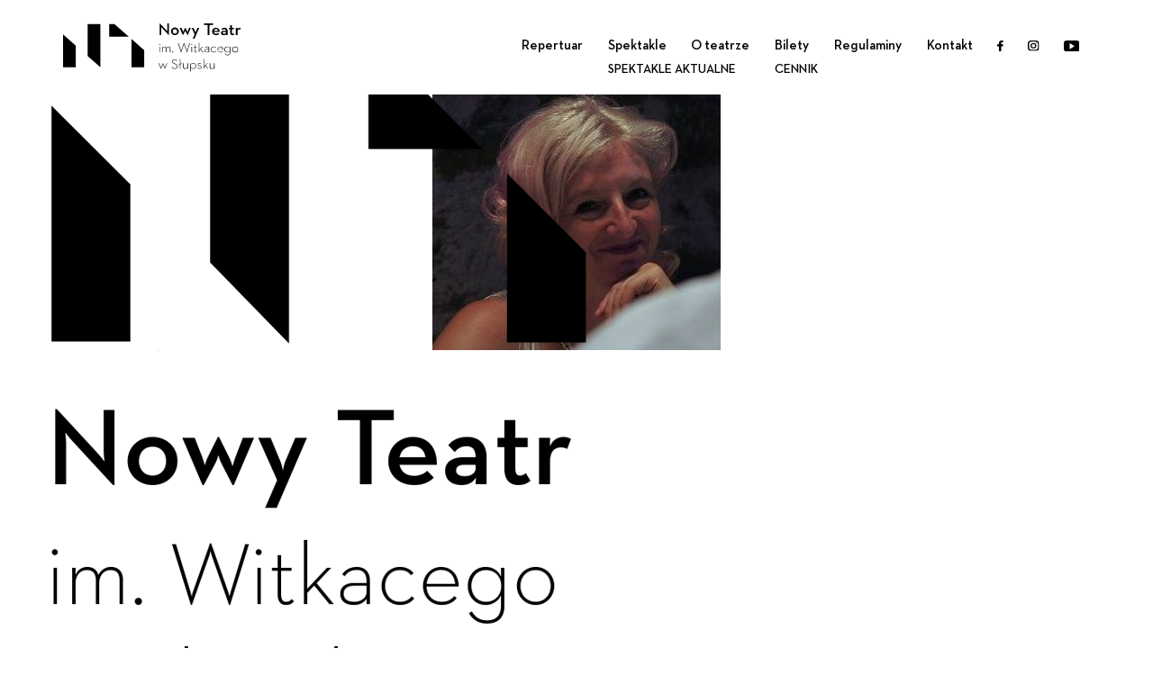

--- FILE ---
content_type: text/html; charset=UTF-8
request_url: https://nowyteatr.pl/ludzie/claudia-kucharski/42360740_10214697647812920_4029387735553802240_n/
body_size: 5021
content:
<!DOCTYPE html>
<html xmlns="http://www.w3.org/1999/xhtml" lang="pl">
<head>	
	<meta http-equiv="X-UA-Compatible" content="IE=edge">
	<meta name="viewport" content="width=device-width, initial-scale=1, maximum-scale=1">
	<meta http-equiv="Content-type" content="text/html; charset=UTF-8" />
	<title>42360740_10214697647812920_4029387735553802240_n - Nowy Teatr im. Witkacego w Słupsku</title>
	<meta name="robots" content="index,follow" />
	<link rel="stylesheet" href="https://nowyteatr.pl/wp-content/themes/nt/font/fonts.css">
	<!--
	<script src="https://cdnjs.cloudflare.com/ajax/libs/gsap/1.18.4/TweenMax.min.js"></script>
	-->
	<script src="https://ajax.googleapis.com/ajax/libs/jquery/2.2.4/jquery.min.js"></script>
	<script src="https://cdnjs.cloudflare.com/ajax/libs/jquery.nanoscroller/0.8.7/javascripts/jquery.nanoscroller.min.js"></script>
	<link rel="stylesheet" href="https://cdn.plyr.io/3.8.3/plyr.css" />
	<meta name='robots' content='index, follow, max-image-preview:large, max-snippet:-1, max-video-preview:-1' />

	<!-- This site is optimized with the Yoast SEO plugin v26.6 - https://yoast.com/wordpress/plugins/seo/ -->
	<link rel="canonical" href="https://nowyteatr.pl/wp-content/uploads/2020/03/42360740_10214697647812920_4029387735553802240_n.jpg" />
	<meta property="og:locale" content="pl_PL" />
	<meta property="og:type" content="article" />
	<meta property="og:title" content="42360740_10214697647812920_4029387735553802240_n - Nowy Teatr im. Witkacego w Słupsku" />
	<meta property="og:url" content="https://nowyteatr.pl/wp-content/uploads/2020/03/42360740_10214697647812920_4029387735553802240_n.jpg" />
	<meta property="og:site_name" content="Nowy Teatr im. Witkacego w Słupsku" />
	<meta property="og:image" content="https://nowyteatr.pl/ludzie/claudia-kucharski/42360740_10214697647812920_4029387735553802240_n" />
	<meta property="og:image:width" content="320" />
	<meta property="og:image:height" content="320" />
	<meta property="og:image:type" content="image/jpeg" />
	<meta name="twitter:card" content="summary_large_image" />
	<script type="application/ld+json" class="yoast-schema-graph">{"@context":"https://schema.org","@graph":[{"@type":"WebPage","@id":"https://nowyteatr.pl/wp-content/uploads/2020/03/42360740_10214697647812920_4029387735553802240_n.jpg","url":"https://nowyteatr.pl/wp-content/uploads/2020/03/42360740_10214697647812920_4029387735553802240_n.jpg","name":"42360740_10214697647812920_4029387735553802240_n - Nowy Teatr im. Witkacego w Słupsku","isPartOf":{"@id":"https://nowyteatr.pl/#website"},"primaryImageOfPage":{"@id":"https://nowyteatr.pl/wp-content/uploads/2020/03/42360740_10214697647812920_4029387735553802240_n.jpg#primaryimage"},"image":{"@id":"https://nowyteatr.pl/wp-content/uploads/2020/03/42360740_10214697647812920_4029387735553802240_n.jpg#primaryimage"},"thumbnailUrl":"https://nowyteatr.pl/wp-content/uploads/2020/03/42360740_10214697647812920_4029387735553802240_n.jpg","datePublished":"2020-03-10T09:49:02+00:00","breadcrumb":{"@id":"https://nowyteatr.pl/wp-content/uploads/2020/03/42360740_10214697647812920_4029387735553802240_n.jpg#breadcrumb"},"inLanguage":"pl-PL","potentialAction":[{"@type":"ReadAction","target":["https://nowyteatr.pl/wp-content/uploads/2020/03/42360740_10214697647812920_4029387735553802240_n.jpg"]}]},{"@type":"ImageObject","inLanguage":"pl-PL","@id":"https://nowyteatr.pl/wp-content/uploads/2020/03/42360740_10214697647812920_4029387735553802240_n.jpg#primaryimage","url":"https://nowyteatr.pl/wp-content/uploads/2020/03/42360740_10214697647812920_4029387735553802240_n.jpg","contentUrl":"https://nowyteatr.pl/wp-content/uploads/2020/03/42360740_10214697647812920_4029387735553802240_n.jpg","width":320,"height":320},{"@type":"BreadcrumbList","@id":"https://nowyteatr.pl/wp-content/uploads/2020/03/42360740_10214697647812920_4029387735553802240_n.jpg#breadcrumb","itemListElement":[{"@type":"ListItem","position":1,"name":"Strona główna","item":"https://nowyteatr.pl/"},{"@type":"ListItem","position":2,"name":"Claudia Kucharski","item":"https://nowyteatr.pl/ludzie/claudia-kucharski/"},{"@type":"ListItem","position":3,"name":"42360740_10214697647812920_4029387735553802240_n"}]},{"@type":"WebSite","@id":"https://nowyteatr.pl/#website","url":"https://nowyteatr.pl/","name":"Nowy Teatr im. Witkacego w Słupsku","description":"Strona słupskiego Teatru Dramatycznego","potentialAction":[{"@type":"SearchAction","target":{"@type":"EntryPoint","urlTemplate":"https://nowyteatr.pl/search/{search_term_string}"},"query-input":{"@type":"PropertyValueSpecification","valueRequired":true,"valueName":"search_term_string"}}],"inLanguage":"pl-PL"}]}</script>
	<!-- / Yoast SEO plugin. -->


<link rel='dns-prefetch' href='//www.googletagmanager.com' />
<style id='wp-img-auto-sizes-contain-inline-css' type='text/css'>
img:is([sizes=auto i],[sizes^="auto," i]){contain-intrinsic-size:3000px 1500px}
/*# sourceURL=wp-img-auto-sizes-contain-inline-css */
</style>
<link rel="stylesheet" href="https://nowyteatr.pl/wp-content/themes/nt/style.css">
<link rel="stylesheet" href="https://nowyteatr.pl/wp-content/plugins/wysija-newsletters/css/validationEngine.jquery.css">
<link rel="stylesheet" href="https://nowyteatr.pl/wp-content/plugins/litespeed-cache/assets/css/litespeed-dummy.css">
<link rel="stylesheet" href="https://nowyteatr.pl/wp-content/plugins/sb-paginate/css/style.css">
<link rel="stylesheet" href="https://nowyteatr.pl/wp-content/plugins/simple-youtube-responsive/css/yt-responsive.css">
<link rel="stylesheet" href="https://nowyteatr.pl/wp-content/plugins/wc-gallery/includes/css/style.css">
<link rel="stylesheet" href="https://nowyteatr.pl/wp-content/plugins/wc-gallery/includes/vendors/flexslider/flexslider.css">
<link rel="stylesheet" href="https://nowyteatr.pl/wp-content/plugins/wc-gallery/includes/vendors/owlcarousel/assets/owl.carousel.css">
<link rel="stylesheet" href="https://nowyteatr.pl/wp-content/plugins/wc-gallery/includes/vendors/owlcarousel/assets/owl.theme.default.css">
<link rel="stylesheet" href="https://nowyteatr.pl/wp-content/plugins/wp-accessibility-helper/assets/css/wp-accessibility-helper.min.css">
<link rel="stylesheet" href="https://nowyteatr.pl/wp-content/plugins/newsletter/style.css">
<link rel="stylesheet" href="https://nowyteatr.pl/wp-content/themes/nt/css/bootstrap.css">
<link rel="stylesheet" href="https://nowyteatr.pl/wp-content/themes/nt/js/slick/slick-theme.css">
<link rel="stylesheet" href="https://nowyteatr.pl/wp-content/themes/nt/js/slick/slick.css">
<link rel="stylesheet" href="https://nowyteatr.pl/wp-content/themes/nt/magnificpopup/magnific-popup.css">
<link rel="stylesheet" href="https://nowyteatr.pl/wp-content/themes/nt/js/jscrollpane/jquery.jscrollpane.css">
<link rel="stylesheet" href="https://nowyteatr.pl/wp-content/themes/nt/css/animate.css">
<meta name="generator" content="Site Kit by Google 1.168.0" /><script type="text/javascript">
(function(url){
	if(/(?:Chrome\/26\.0\.1410\.63 Safari\/537\.31|WordfenceTestMonBot)/.test(navigator.userAgent)){ return; }
	var addEvent = function(evt, handler) {
		if (window.addEventListener) {
			document.addEventListener(evt, handler, false);
		} else if (window.attachEvent) {
			document.attachEvent('on' + evt, handler);
		}
	};
	var removeEvent = function(evt, handler) {
		if (window.removeEventListener) {
			document.removeEventListener(evt, handler, false);
		} else if (window.detachEvent) {
			document.detachEvent('on' + evt, handler);
		}
	};
	var evts = 'contextmenu dblclick drag dragend dragenter dragleave dragover dragstart drop keydown keypress keyup mousedown mousemove mouseout mouseover mouseup mousewheel scroll'.split(' ');
	var logHuman = function() {
		if (window.wfLogHumanRan) { return; }
		window.wfLogHumanRan = true;
		var wfscr = document.createElement('script');
		wfscr.type = 'text/javascript';
		wfscr.async = true;
		wfscr.src = url + '&r=' + Math.random();
		(document.getElementsByTagName('head')[0]||document.getElementsByTagName('body')[0]).appendChild(wfscr);
		for (var i = 0; i < evts.length; i++) {
			removeEvent(evts[i], logHuman);
		}
	};
	for (var i = 0; i < evts.length; i++) {
		addEvent(evts[i], logHuman);
	}
})('//nowyteatr.pl/?wordfence_lh=1&hid=59878D39F4213D9421CC3CC7E4CE05F0');
</script><link rel="icon" href="https://nowyteatr.pl/wp-content/uploads/2017/12/cropped-logo-teatr-32x32.jpg" sizes="32x32" />
<link rel="icon" href="https://nowyteatr.pl/wp-content/uploads/2017/12/cropped-logo-teatr-192x192.jpg" sizes="192x192" />
<link rel="apple-touch-icon" href="https://nowyteatr.pl/wp-content/uploads/2017/12/cropped-logo-teatr-180x180.jpg" />
<meta name="msapplication-TileImage" content="https://nowyteatr.pl/wp-content/uploads/2017/12/cropped-logo-teatr-270x270.jpg" />
		<style type="text/css" id="wp-custom-css">
			.premiery .bg, .premiery .bg .item {
    height: 70vh;
    width: 100%;
    background-size: contain;
    overflow: hidden;
    background-repeat: no-repeat;
}
	
.premiery{
	background-color: white;
}

.page{
	background-color: white;
}

.page .post{
/* 	position: initial !important; */
}

.nano-pane{
	display: block !important;
}

.eventnav li:nth-child(5){
	display: none !important;
}

.video, #video-3098-1{
	width: 640px !important;
	height: 480px !important;
}

.menu{
	position: absolute !important;
}		</style>
			<link rel="stylesheet" href="https://nowyteatr.pl/wp-content/themes/nt/style.css" type="text/css" media="screen" />
</head>
<div id="fb-root"></div>
<script>(function(d, s, id) {
	var js, fjs = d.getElementsByTagName(s)[0];
	if (d.getElementById(id)) return;
	js = d.createElement(s); js.id = id;
	js.src = "//connect.facebook.net/pl_PL/sdk.js#xfbml=1&version=v2.7&appId=192587371093065";
	fjs.parentNode.insertBefore(js, fjs);
}(document, 'script', 'facebook-jssdk'));</script>
<body class="attachment wp-singular attachment-template-default single single-attachment postid-4474 attachmentid-4474 attachment-jpeg wp-theme-nt chrome osx wp-accessibility-helper accessibility-contrast_mode_on wah_fstype_script accessibility-underline-setup accessibility-location-right 42360740_10214697647812920_4029387735553802240_n">
	<div id="wrapper">
		<div class="header">
			<div class="header-tresc-pojemnik">
				<div class="container">
					<div class="row">
						<div class="col-xs-12">
															<div id="logo1" class="logo wow fadeInUp" data-wow-duration="0.5s" data-wow-delay="0.25s">		
									<a href="https://nowyteatr.pl"><img src="https://nowyteatr.pl/wp-content/uploads/2020/11/hlogo.svg" alt="Nowy Teatr im. Witkacego w Słupsku"></a>
								</div>
														<div class="header-elements">
								<div class="menu-area">
									<ul id="topmenu1" class="top-menu sf-menu wow fadeInUp" data-wow-duration="0.5s" data-wow-delay="0.25s">
										<li class="menu-item menu-repertuar"><a href="https://nowyteatr.pl/repertuar-3-2/">Repertuar</a></li>
<li class="menu-item menu-item-has-children menu-spektakle"><a href="https://nowyteatr.pl/spektakle/">Spektakle</a>
<ul class="sub-menu">
	<li class="menu-item menu-spektakle-aktualne"><a href="https://nowyteatr.pl/spektakle-aktualne/">Spektakle aktualne</a></li>
</ul>
</li>
<li class="menu-item menu-o-teatrze"><a href="https://nowyteatr.pl/o-teatrze/">O teatrze</a></li>
<li class="menu-item menu-item-has-children menu-bilety"><a target="_blank" href="https://biletyna.pl/Slupsk/Nowy-Teatr-im-Witkacego-w-Slupsku-Nowa-Sala">Bilety</a>
<ul class="sub-menu">
	<li class="menu-item menu-cennik"><a href="https://nowyteatr.pl/cennik/">Cennik</a></li>
</ul>
</li>
<li class="menu-item menu-regulaminy"><a href="https://nowyteatr.pl/regulaminy/">Regulaminy</a></li>
<li class="menu-item menu-kontakt"><a href="https://nowyteatr.pl/kontakt/">Kontakt</a></li>
																						<li class="wow fadeInUp" data-wow-duration="0.5s" data-wow-delay="0.25s"><a href="https://www.facebook.com/NowyTeatr/?fref=ts" class="social-top-menu" target="_blank"><img class="img-responsive" src="https://nowyteatr.pl/wp-content/uploads/2020/11/hfacebook.svg"></a></li>
																								<li class="wow fadeInUp" data-wow-duration="0.5s" data-wow-delay="0.25s"><a href="https://www.instagram.com/nowyteatr/" class="social-top-menu" target="_blank"><img class="img-responsive" src="https://nowyteatr.pl/wp-content/uploads/2020/11/hinstagram.svg"></a></li>
																								<li class="wow fadeInUp" data-wow-duration="0.5s" data-wow-delay="0.25s"><a href="https://www.youtube.com/channel/UCx1kyKXZBu-mdKr1p0_Ff-A" class="social-top-menu" target="_blank"><img class="img-responsive" src="https://nowyteatr.pl/wp-content/uploads/2020/11/hyoutube.svg"></a></li>
																
									</ul>
									<div id="hamburger-menu" class="visible-xs visible-sm hidden-md hidden-lg wow fadeInUp" data-wow-duration="0.5s" data-wow-delay="0.25s"> <span></span> <span></span> <span></span></div>
								</div>
							</div>
						</div>
					</div>
				</div>
			</div>
			<div class="menu-mobilne-pojemnik">
				<div class="container">
					<div class="row">
						<div class="col-xs-12">
															<div id="logo2" class="logo wow fadeInUp" data-wow-duration="0.5s" data-wow-delay="0.25s">	
									<a href="https://nowyteatr.pl"><img src="https://nowyteatr.pl/wp-content/uploads/2020/11/hlogo.svg" alt="Nowy Teatr im. Witkacego w Słupsku"></a>
								</div>
														<div class="menu-mobilne-parent">
								<ul id="topmenu2" class="top-menu sf-menu wow fadeInUp" data-wow-duration="0.5s" data-wow-delay="0.25s">
									<li class="menu-item menu-repertuar"><a href="https://nowyteatr.pl/repertuar-3-2/">Repertuar</a></li>
<li class="menu-item menu-item-has-children menu-spektakle"><a href="https://nowyteatr.pl/spektakle/">Spektakle</a>
<ul class="sub-menu">
	<li class="menu-item menu-spektakle-aktualne"><a href="https://nowyteatr.pl/spektakle-aktualne/">Spektakle aktualne</a></li>
</ul>
</li>
<li class="menu-item menu-o-teatrze"><a href="https://nowyteatr.pl/o-teatrze/">O teatrze</a></li>
<li class="menu-item menu-item-has-children menu-bilety"><a target="_blank" href="https://biletyna.pl/Slupsk/Nowy-Teatr-im-Witkacego-w-Slupsku-Nowa-Sala">Bilety</a>
<ul class="sub-menu">
	<li class="menu-item menu-cennik"><a href="https://nowyteatr.pl/cennik/">Cennik</a></li>
</ul>
</li>
<li class="menu-item menu-regulaminy"><a href="https://nowyteatr.pl/regulaminy/">Regulaminy</a></li>
<li class="menu-item menu-kontakt"><a href="https://nowyteatr.pl/kontakt/">Kontakt</a></li>
			
								</ul>
							</div>
							<div class="parent-menu-socials">
																	<div class="menu-socials wow fadeInUp" data-wow-duration="0.5s" data-wow-delay="0.25s">
																					<a href="https://www.facebook.com/NowyTeatr/?fref=ts" class="social-top-menu" target="_blank"><img class="img-responsive" src="https://nowyteatr.pl/wp-content/uploads/2020/11/hfacebook.svg"></a>
																					<a href="https://www.instagram.com/nowyteatr/" class="social-top-menu" target="_blank"><img class="img-responsive" src="https://nowyteatr.pl/wp-content/uploads/2020/11/hinstagram.svg"></a>
																					<a href="https://www.youtube.com/channel/UCx1kyKXZBu-mdKr1p0_Ff-A" class="social-top-menu" target="_blank"><img class="img-responsive" src="https://nowyteatr.pl/wp-content/uploads/2020/11/hyoutube.svg"></a>
																			</div>
															</div>
						</div>
					</div>
				</div>
			</div>
		</div>
<body class="home">
			<div class="menu">
			<div class="logo">
				<a href="https://nowyteatr.pl/"><img src="https://nowyteatr.pl/wp-content/themes/nt/images/logo.png" /></a>
			</div>
			
			<ul id="menu-menu" class="nav"><li class="menu-item menu-strona-glowna"><a href="https://nowyteatr.pl/"><div class="negatyw">Strona główna</div></a></li>
<li class="menu-item menu-repertuar"><a href="https://nowyteatr.pl/repertuar-2-2/"><div class="negatyw">Repertuar</div></a></li>
<li class="menu-item menu-kup-bilet-online"><a href="https://nowyteatr.pl/bilety/"><div class="negatyw">Kup bilet online</div></a></li>
<li class="menu-item menu-aktualnosci"><a href="https://nowyteatr.pl/jarmark-gryfitow-niedziela-z-nowym-teatrem-5-sierpnia/"><div class="negatyw">Aktualności</div></a></li>
<li class="menu-item menu-bilet-podarunkowy"><a href="https://nowyteatr.pl/?p=1999"><div class="negatyw">Bilet podarunkowy</div></a></li>
<li class="menu-item menu-aktorzy"><a href="https://nowyteatr.pl/ludzie/"><div class="negatyw">Aktorzy</div></a></li>
<li class="menu-item menu-spektakle"><a href="https://nowyteatr.pl/spektakle/"><div class="negatyw">Spektakle</div></a></li>
<li class="menu-item menu-festiwal"><a href="https://scenawolnosci.weebly.com/?fbclid=IwAR18P-RWny4y7v4z0aODvi6AsR3_LelhjTXY6HsfgiT4Fz4wVwl5r0chF_I"><div class="negatyw">Festiwal</div></a></li>
<li class="menu-item menu-partnerzy"><a href="https://nowyteatr.pl/partnerzy/"><div class="negatyw">Partnerzy</div></a></li>
<li class="menu-item menu-klub-recenzenta"><a href="https://nowyteatr.pl/blog/"><div class="negatyw">Klub recenzenta</div></a></li>
<li class="menu-item menu-kontakt"><a href="https://nowyteatr.pl/kontakt/"><div class="negatyw">Kontakt</div></a></li>
<li class="menu-item menu-newsletter"><a href="https://nowyteatr.pl/newsletter/"><div class="negatyw">Newsletter</div></a></li>
<li class="menu-item menu-item-has-children menu-projekty-przetargi"><a href="#"><div class="negatyw">Projekty/przetargi</div></a>
<ul class="sub-menu">
	<li class="menu-item menu-lato-w-teatrze"><a href="https://nowyteatr.pl/?p=2726"><div class="negatyw">Lato w Teatrze</div></a></li>
	<li class="menu-item menu-brzechwa"><a href="https://nowyteatr.pl/brzechwa/"><div class="negatyw">Brzechwa&#8230;</div></a></li>
</ul>
</li>
<li class="menu-item menu-polityka-prywatnosci"><a href="https://nowyteatr.pl/polityka-prywatnosci-rodo/"><div class="negatyw">Polityka prywatności</div></a></li>
<li class="menu-item menu-bip"><a target="_blank" href="http://bip.um.slupsk.pl/struktura_miasta/osoby_prawne/obiekty/482.html"><div class="negatyw">BIP</div></a></li>
<li class="menu-item menu-edukacja"><a href="https://nowyteatr.pl/edukacja/"><div class="negatyw">Edukacja</div></a></li>
<li class="menu-item menu-nowa-siedziba-teatru"><a href="https://nowyteatr.pl/dziennik-budowy-2/"><div class="negatyw">Nowa siedziba Teatru</div></a></li>
<li class="menu-item menu-"><a href="https://nowyteatr.pl/festiwal/"><div class="negatyw"> </div></a></li>
</ul>			<div class="media">

				<a href="https://www.facebook.com/NowyTeatr/?fref=ts" target="_blank"><i class="fa fa-facebook-official fa-2x" aria-hidden="true"></i></a>
				<a href="https://www.instagram.com/nowyteatr/" target="_blank"><i class="fa fa-instagram fa-2x" aria-hidden="true"></i></a>
				<a href="https://twitter.com/Nowy1Teatr" target="_blank"><i class="fa fa-twitter fa-2x" aria-hidden="true"></i></a>
				
			</div>
			<div class="mwm">
			<a href="http://mwmproduction.pl/" target="_blank"><img src="https://nowyteatr.pl/wp-content/themes/nt/mwmprodlogo.png" alt="projekt i realizacja: MWM Production" style="position:absolute;bottom:10px;left:20px;width:100px;" /></a>
			</div>
			<style>
			.media {
				text-align:center;
				margin-top:30px;
			}
			.media a {
				display:inline-block;
				margin:0 10px;
				color:rgba(0,0,0,0.2);
				font-family: 'Neutraface 2 Text Demi';
				line-height:30px;
			}
			.media a:hover {
				color:#000;
			}
			.mwm {
			 width:30%;
			 opacity:0;
			}
			.mwm img {
				max-width:100%;
			}
			</style>
		</div>
	<div class="page">
<style>
.pic {
	max-width:80%;
	margin:auto;
	text-align:center;
	font-family: 'Neutraface 2 Text Book';}
.pic a {
	color:#5C97BF;
}
.backicon {
	
	color:#BDC3C7!important;
}

.backicon:hover, .pic a:hover {
	color:#6C7A89!important;
}
.backicon {
	font-size:32pt;
	display:block;
	margin-top:50px;
}
</style>
	<div class="pic">
		<h1>42360740_10214697647812920_4029387735553802240_n</h1>
		
	<img width="320" height="320" src="https://nowyteatr.pl/wp-content/uploads/2020/03/42360740_10214697647812920_4029387735553802240_n.jpg" class="attachment-large size-large" alt="" decoding="async" fetchpriority="high" srcset="https://nowyteatr.pl/wp-content/uploads/2020/03/42360740_10214697647812920_4029387735553802240_n.jpg 320w, https://nowyteatr.pl/wp-content/uploads/2020/03/42360740_10214697647812920_4029387735553802240_n-150x150.jpg 150w, https://nowyteatr.pl/wp-content/uploads/2020/03/42360740_10214697647812920_4029387735553802240_n-300x300.jpg 300w" sizes="(max-width: 320px) 100vw, 320px" />			<br />
	
	

	<a href="#" class="backicon" onclick="window.history.back();"><i class="fa fa-arrow-circle-o-left" aria-hidden="true"></i>
</a>
	
	</div>
	</div>
	
	</body>
</html>


--- FILE ---
content_type: text/css
request_url: https://nowyteatr.pl/wp-content/themes/nt/style.css
body_size: 12433
content:
/*
Theme Name: nowyteatr.pl
Author: Koza Studio & Websolutions
Author URI: https://studiokoza.pl
Version: 1.0.2
*/
@charset "utf-8";

html, body {
	height: 100%;
}

body:not(.wp-admin){
	font: 18px 'Neutraface 2', sans-serif;
	color: #000;
	font-weight: normal;
	word-wrap: break-word;
	line-height: 1.2em;
	min-height: 100%;
	display: -webkit-box;
	display: -moz-box;
	display: -ms-flexbox;
	display: -webkit-flex;
	display: flex;
	-webkit-flex-direction: column;
	flex-direction: column;
}

p{
	line-height: 1.2em;
}

/* style wordpress start */
.alignnone {
	margin: 0;
}

.aligncenter,
div.aligncenter {
	display: block;
	margin: 5px auto 5px auto;
}

.alignright {
	float:right;
	margin: 5px 0 5px 0;
}

.alignleft {
	float: left;
	margin: 5px 0 5px 0;
}

.aligncenter {
	display: block;
	margin: 5px auto 5px auto;
}

a img.alignright {
	float: right;
	margin: 5px 5px 5px 5px;
}

a img.alignnone {
	margin: 5px 5px 5px 5px;
}

a img.alignleft {
	float: left;
	margin: 5px 5px 5px 5px;
}

a img.aligncenter {
	display: block;
	margin: 5px auto 5px auto;
}

.wp-caption {
	background: #fff;
	border: 1px solid #f0f0f0;
	max-width: 96%; /* Image does not overflow the content area */
	padding: 5px 3px 10px;
	text-align: center;
}

.wp-caption.alignnone {
	margin: 5px 20px 20px 0;
}

.wp-caption.alignleft {
	margin: 5px 20px 20px 0;
}

.wp-caption.alignright {
	margin: 5px 0 20px 20px;
}

.wp-caption img {
	border: 0 none;
	height: auto;
	margin: 0;
	max-width: 98.5%;
	padding: 0;
	width: auto;
}

.wp-caption p.wp-caption-text {
	font-size: 11px;
	line-height: 17px;
	margin: 0;
	padding: 0 4px 5px;
}
/* style wordpress stop */

#wrapper {
	-webkit-flex: 1 0 auto;
	flex: 1 0 auto;
	width: 100%;
	max-width: 100%;
	margin-left: auto;
	margin-right: auto;
}
.footer {
	color: #fff;
	-webkit-flex-shrink: 0;
	flex-shrink: 0;
	font-weight: 300;
	background-color: #000;
}

body .accessability_container * {
    background: none !important;
}

.header-tresc-pojemnik > .container > .row > .col-xs-12{
	display: -webkit-box;
	display: -moz-box;
	display: -ms-flexbox;
	display: -webkit-flex;
	display: flex;
	-webkit-align-items: center;
	align-items: center;
}

.header-tresc-pojemnik{
	position: absolute;
	top: 0;
	left: 0;
	right: 0;
	z-index: 99999;
	padding-top: 25px;
	padding-bottom: 25px;
	background: #fff;
}

.header.sticky .header-tresc-pojemnik{
	position: fixed;
	top: 0;
}

.top-menu{
	display: -webkit-box;
	display: -moz-box;
	display: -ms-flexbox;
	display: -webkit-flex;
	display: flex;
	-webkit-justify-content: space-between;
	justify-content: space-between;
	width: 100%;
	margin-bottom: 0;
	margin-right: 30px;
	text-align: center;
	padding-left: 0;
}

.top-menu li{
	display: -webkit-box;
	display: -moz-box;
	display: -ms-flexbox;
	display: -webkit-flex;
	display: flex;
	-webkit-justify-content: space-between;
	justify-content: space-between;
	-webkit-align-items: center;
	align-items: center;
	list-style: none;
}

.top-menu > li{
	position: relative;
}

.top-menu a{
	font-weight: 600;
	position: relative;
	display: -webkit-box;
	display: -moz-box;
	display: -ms-flexbox;
	display: -webkit-flex;
	display: flex;
	-webkit-align-items: center;
	align-items: center;
	font-size: 15px;
	line-height: 1.2em;
	color:#000;
	border-bottom: 3px solid transparent;
	display:block;
	-webkit-flex: 1;
	flex: 1;
	-webkit-transition: background-position 0.5s ease, height 0.5s ease;
	-moz-transition: background-position 0.5s ease, height 0.5s ease;
	-o-transition: background-position 0.5s ease, height 0.5s ease;
	transition: background-position 0.5s ease, height 0.5s ease;
}
/*.top-menu li.active a,*/
#topmenu2 li.active a:after,
#topmenu2 li.current-menu-item a:after,
#topmenu2 a:hover:after,
#topmenu1 li.active a:after,
#topmenu1 li.current-menu-item a:after,
#topmenu1 a:hover:after,
.top-menu li.active a:after,
.top-menu li.current-menu-item a:after,
.top-menu a:hover:after{
	right: 0;
	background-color: #c3a572;
}

#topmenu2 li.current-menu-item a,
#topmenu2 a:hover,
#topmenu1 li.current-menu-item a,
#topmenu1 a:hover,
.top-menu li.current-menu-item a,
.top-menu a:hover{
	color: #c3a572;
}

#topmenu1 a:after,
#topmenu2 a:after{
	content: '';
	display: block;
	position: absolute;
	bottom: 0;
	left: 0;
	right: 100%;
	height: 3px;
	background-color: transparent;
	-webkit-transition: all 0.3s ease;
	-moz-transition: all 0.3s ease;
	-o-transition: all 0.3s ease;
	transition: all 0.3s ease;
}

/*.top-menu a.social-top-menu:hover:after,
.top-menu li.current-menu-item a.social-top-menu:after{

}*/

.top-menu a.social-top-menu:hover img,
.top-menu li.current-menu-item a.social-top-menu img{
	filter: invert(17%) sepia(34%) saturate(4684%) hue-rotate(230deg) brightness(92%) contrast(91%);
}

.header-tresc-pojemnik .logo a:hover img{
	filter: invert(17%) sepia(34%) saturate(4684%) hue-rotate(230deg) brightness(92%) contrast(91%);
}

.sub-menu{
	text-align: left;
	/*added*/
	position: absolute;
	top: 100%;
	left: 0;
	padding-left: 12px;
	min-width: 180px;
}

.sub-menu a{
	font-size: 14px;
	line-height: 1.2em;
	white-space: normal;
	-webkit-justify-content: center;
	justify-content: center;
	text-transform: uppercase;
}

.top-menu > li > a{
	padding: 6px 0;
	margin: 0 12px;
}

.top-menu li a:hover,
.top-menu li a:focus,
.top-menu li a:active{
	text-decoration: none;
	outline: 0;
}

.logo
{
	margin-right: 30px;
}

.header-elements{
	display: -webkit-box;
	display: -moz-box;
	display: -ms-flexbox;
	display: -webkit-flex;
	display: flex;
	-webkit-align-items: center;
	align-items: center;
	-webkit-justify-content: flex-end;
	justify-content: flex-end;
	-webkit-flex: 1;
	flex: 1;
}

.footer-menu
{
	list-style-type: none;
	display: -webkit-box;
	display: -moz-box;
	display: -ms-flexbox;
	display: -webkit-flex;
	display: flex;
	-webkit-flex-direction: column;
	flex-direction: column;
	padding-left: 0;
}

.footer-menu li
{
	padding: 0;
	color: white;
	border: 2px solid transparent;
	text-decoration: none;
	border-radius: 2px;
	line-height: 1em;
}

.footer-menu li a
{
	font-size: 14px;
	line-height: 1.2em;
	padding: 0;
	color: #fff;
	border: 1px solid transparent;
	text-decoration: none;
	display: block;
	border-radius: 2px;
	white-space: nowrap;
	-webkit-transition: color 0.3s ease;
	-moz-transition: color 0.3s ease;
	-o-transition: color 0.3s ease;
	transition: color 0.3s ease;
}

.footer-menu li a:hover,
.footer-menu li a:focus,
.footer-menu li a:active{
	text-decoration: none;
	outline: 0;
}

/*.footer-menu li.active a,*/
.footer-menu li a:hover,
.footer-menu li.current-menu-item a
{
	color: #c3a572;
}

.podstrona-tresc{
	padding-top: 30px;
	padding-bottom: 30px;
}

.footer-wrapper{
	margin-left: auto;
	margin-right: auto;
	max-width: 100%;
	background-color: #000;
	padding-top: 115px;
	padding-bottom: 75px;
}

#social-menu-footer{
	display: -webkit-box;
	display: -moz-box;
	display: -ms-flexbox;
	display: -webkit-flex;
	display: flex;
	-webkit-align-items: center;
	align-items: center;
	padding-left: 0;
}

#social-menu-footer li{
	list-style: none;
}

#social-menu-footer li a{
	display: inline-block;
	margin-right: 15px;
	-webkit-transition: filter 0.3s ease;
	-moz-transition: filter 0.3s ease;
	-o-transition: filter 0.3s ease;
	transition: filter 0.3s ease;
}

#social-menu-footer li a img{
	position: relative;
}

#social-menu-footer li a:hover img{
	position: relative;
	filter: invert(21%) sepia(77%) saturate(1662%) hue-rotate(223deg) brightness(83%) contrast(97%);
}

.footer-tresc{
	display: -webkit-box;
	display: -moz-box;
	display: -ms-flexbox;
	display: -webkit-flex;
	display: flex;
	font-size: 15px;
	line-height: 1.2em;
}

.footer-naglowek{
	font-size: 36px;
	margin-bottom: 30px;
	line-height: 1.2em;
}

#zgoda-text label{
	color: #fff;
	font-weight: 300;
	padding: 0;
}

#zgoda-text,
.footer-tekst{
	color: #fff;
	font-weight: 300;
}

.footer3,
.footer2,
.footer1{
	-webkit-flex-basis: 33%;
	flex-basis: 33%;
}

.footer1 .footer-tekst{
	margin-bottom: 40px;
}

#logo-footer{
	display: inline-block;
	margin-bottom: 37px;
}

.footer2 .footer-widget{
	margin-bottom: 40px;
}

.footer2 .footer-widget:last-child{
	margin-bottom: 0;
}

#zgoda-text label,
#zgoda-text{
	font-size: 12px;
	margin-top: 30px;
	line-height: 1.2em;
}

.footer3 .tnp-checkbox{
	margin-top: 0;
	margin-right: 5px;
	float: left;
}

.footer3 .tnp-field-input{
	clear: both;
}

.footer3 .tnp-subscription input.tnp-submit{
	background-color: transparent;
	font-size: 24px;
	line-height: 1.2em;
	padding-left: 0;
	padding-right: 30px;
	z-index: 2;
	-webkit-transition: color 0.3s;
	-moz-transition: color 0.3s;
	-o-transition: color 0.3s;
	transition: color 0.3s;
}

.footer3 .tnp-subscription input.tnp-submit:focus{
	outline: 0;
}

.footer3 .tnp-subscription div.tnp-field-button{
	position: relative;
	display: inline-block;
	margin-bottom: 0;
}
.footer3 .tnp-subscription div.tnp-field-button:hover input.tnp-submit{
	color: #c3a572;
}

.footer3 .tnp-subscription div.tnp-field-button:after{
	-webkit-transition: left 0.3s ease-in 0s;
	transition: left 0.3s ease-in 0s;
}

.footer3 .tnp-subscription div.tnp-field-button:hover .tnp-submit{
	color: #c3a572;
}

.footer3 .tnp-subscription div.tnp-field-button:after{
	display: block;
	position: absolute;
	top: 0;
	bottom: 0;
	margin: auto;
	right: 0;
	content: '';
	width: 14px;
	height: 24px;
	background-image: url("images/glowna/svg/fwyslij-ico.svg");
	background-position: 100% 50%;
	background-repeat: no-repeat;
	filter: invert(100%) sepia(0%) saturate(0%) hue-rotate(5deg) brightness(102%) contrast(102%);
	z-index: 1;
	-webkit-transition: filter 0.3s;
	-moz-transition: filter 0.3s;
	-o-transition: filter 0.3s;
	transition: filter 0.3s;
	-webkit-transition: right 0.3s ease-in 0s;
	transition: right 0.3s ease-in 0s;
}

.footer3 .tnp-subscription div.tnp-field-button:hover:after{
	filter: invert(21%) sepia(77%) saturate(1662%) hue-rotate(223deg) brightness(83%) contrast(97%);
	right: -20px;
}

.front-slajd.slick-active{
	min-height: 375px;
	height: calc(100vh - 105px);
}

.front-slajd-tresc-parent {
	position: absolute;
	left: 0;
	right: 0;
	top: 0;
	bottom: 0;
}

.front-slajd-zdjecie img{
	width: 100%;
}

.front-slajd-tresc-parent > .container,
.front-slajd-tresc-parent > .container > .row,
.front-slajd-tresc-parent > .container > .row > .col-xs-12,
.front-slajd-tresc-parent > .container > .row > .col-xs-12 > .front-slajd-tresc{
	height: calc(100vh - 105px);
}

.front-slider-parent .slick-dots{
	left: 0;
	right: 0;
	bottom: 45px;
	z-index: 9999;
}

.front-slider-parent .slick-dots li{
	cursor: default;
	width: 10px;
	height: 10px;
}

.front-slider-parent .slick-dots li button{
	cursor: pointer;
	background-color: transparent;
	border: 1px solid #666666;
	width: 12px;
	height: 12px;
}

.front-slider-parent .slick-dots li button:before{
	display: none;
}

.front-slider-parent .slick-dots li.slick-active button{
	background-color: #666666;
	border: 1px solid #4d4d4d;
}

.front-slider.slick-dotted.slick-slider{
	margin-bottom: 0;
}

.front-repertuar{
	margin-top: 20px;
	display: -webkit-box;
	display: -moz-box;
	display: -ms-flexbox;
	display: -webkit-flex;
	display: flex;
	-webkit-flex-direction: column;
	flex-direction: column;
}

.front-prepertuar{
	display: -webkit-box;
	display: -moz-box;
	display: -ms-flexbox;
	display: -webkit-flex;
	display: flex;
	-webkit-align-items: center;
	align-items: center;
	-webkit-justify-content: space-between;
	justify-content: space-between;
	color: #000;
	font-size: 24px;
	line-height: 1.2em;
	height: 92px;
	border-bottom: 1px solid #c9c9c9;
	padding-left: 20px;
	padding-right: 20px;
	-webkit-transition: background-color 0.3s;
	-moz-transition: background-color 0.3s;
	-o-transition: background-color 0.3s;
	transition: background-color 0.3s;
}

.front-prepertuar-tytul a,
.front-prepertuar-tytul{
	display: -webkit-box;
	display: -moz-box;
	display: -ms-flexbox;
	display: -webkit-flex;
	display: flex;
	-webkit-align-items: center;
	align-items: center;
	-webkit-justify-content: flex-start;
	justify-content: flex-start;
	color: #000;
	text-transform: uppercase;
	font-weight: 600;
	-webkit-flex: 1;
	flex: 1;
}

.front-prepertuar-tytul a:hover,
.front-prepertuar-tytul a:focus,
.front-prepertuar-tytul a:active{
	text-decoration: none;
	outline: 0;
}

.front-prepertuar-tytul img{
	margin-left: 25px;
	max-height: 18px;
}

.front-prepertuar-przycisk a{
	display: -webkit-box;
	display: -moz-box;
	display: -ms-flexbox;
	display: -webkit-flex;
	display: flex;
	-webkit-align-items: center;
	align-items: center;
	-webkit-justify-content: center;
	justify-content: center;
	width: 263px;
	height: 53px;
	border: 0px solid #f1f1f2;
	background-color: #f1f1f2;
	color: #000;
	font-weight: bold;
}

.front-prepertuar-premiera-seperator{
	display: inline-block;
	padding-left: 15px;
	padding-right: 15px;
}

.front-prepertuar-premiera {
	margin-left: 40px;
	margin-right: 40px;
}


.front-prepertuar:hover{
	background-color: #000;
	color: #fff;
}

.front-prepertuar:hover .front-prepertuar-tytul a,
.front-prepertuar:hover .front-prepertuar-tytul{
	color: #fff;
}

.kup-bilet-przycisk a,
.pojedynczy-spektakl-przycisk a,
.front-prepertuar .front-prepertuar-przycisk a{
	-webkit-transition: background-color 0.3s;
	-moz-transition: background-color 0.3s;
	-o-transition: background-color 0.3s;
	transition: background-color 0.3s;
}

.kup-bilet-przycisk a:hover,
.pojedynczy-spektakl-przycisk a:hover,
.front-prepertuar:hover .front-prepertuar-przycisk a{
	background-color: #c3a572;
	color: #fff;
	border-color: #c3a572;
}

.front-prepertuar .front-prepertuar-tytul a img{
	-webkit-transition: filter 0.3s;
	-moz-transition: filter 0.3s;
	-o-transition: filter 0.3s;
	transition: filter 0.3s;
	position: relative;
	left: 0;
	-webkit-transition: left 0.3s ease-in 0s;
	transition: left 0.3s ease-in 0s;
}

.front-prepertuar:hover .front-prepertuar-tytul a img{
	filter: invert(99%) sepia(0%) saturate(4%) hue-rotate(177deg) brightness(102%) contrast(103%);
	left: 10px;
}

.front-prepertuar-przycisk a:hover,
.front-prepertuar-przycisk a:focus,
.front-prepertuar-przycisk a:active{
	text-decoration: none;
	outline: 0;
}

.naglowek-sekcja{
	font-size: 48px;
	line-height: 1.2em;
	font-weight: bold;
	text-transform: uppercase;
}

.naglowek-sekcja.podiumsoft{
	font-family: 'PODIUMSoft', sans-serif; 
	font-weight: 200;
}

.podnaglowek-sekcja{
	margin-top: 10px;
	margin-bottom: 5px;
	font-size: 24px;
	font-weight: 300;
	line-height: 1.2em;
}

.naglowek-sekcja-parent{
	margin-bottom: 40px;
}

body.error404 section:first-of-type > .naglowek-sekcja-parent,
body.page section:first-of-type > .naglowek-sekcja-parent,
body.single section:first-of-type > .naglowek-sekcja-parent,
body.page-template-page-kontakt section:first-of-type > .naglowek-sekcja-parent,
body.post-type-archive-projekt section:first-of-type > .naglowek-sekcja-parent,
body.post-type-archive-spektakl section:first-of-type > .naglowek-sekcja-parent,
body.page-template-page-repertuar section:first-of-type > .naglowek-sekcja-parent,
body.page-template-page-zespol section:first-of-type > .naglowek-sekcja-parent,
body.ludzie-template-default section:first-of-type > .naglowek-sekcja-parent,
body.page-template-page-partnerzy section:first-of-type > .naglowek-sekcja-parent,
body.page-template-o-teatrze section:first-of-type > .naglowek-sekcja-parent,
body.blog section:first-of-type > .naglowek-sekcja-parent,
body.archive section:first-of-type > .naglowek-sekcja-parent,
section:nth-of-type(2) > .naglowek-sekcja-parent,
.front-repertuar-parent > .naglowek-sekcja-parent{
	background-image: url('images/naglowek-sekcja-tlo.svg');
	background-position: 100% 0;
	background-size: auto 100%;
	background-repeat: no-repeat;
}

body.error404 section:first-of-type > .naglowek-sekcja-parent,
body.page section:first-of-type > .naglowek-sekcja-parent,
body.single section:first-of-type > .naglowek-sekcja-parent,
body.page-template-page-kontakt section:first-of-type > .naglowek-sekcja-parent,
body.post-type-archive-projekt section:first-of-type > .naglowek-sekcja-parent,
body.post-type-archive-spektakl section:first-of-type > .naglowek-sekcja-parent,
body.page-template-page-repertuar section:first-of-type > .naglowek-sekcja-parent,
body.page-template-page-zespol section:first-of-type > .naglowek-sekcja-parent,
body.ludzie-template-default section:first-of-type > .naglowek-sekcja-parent,
body.page-template-page-partnerzy section:first-of-type > .naglowek-sekcja-parent,
body.page-template-o-teatrze section:first-of-type > .naglowek-sekcja-parent,
body.blog section:first-of-type > .naglowek-sekcja-parent,
body.archive section:first-of-type > .naglowek-sekcja-parent,
section:nth-of-type(2) > .naglowek-sekcja-parent,
.front-repertuar-parent > .naglowek-sekcja-parent{
	height: 190px;
	display: -webkit-box;
	display: -moz-box;
	display: -ms-flexbox;
	display: -webkit-flex;
	display: flex;
	-webkit-flex-direction: column;
	flex-direction: column;
	-webkit-align-items: flex-start;
	align-items: flex-start;
	-webkit-justify-content: center;
	justify-content: center;
	padding-top: 0;
	border-top: 0;
	-webkit-flex-wrap: wrap;
	flex-wrap: wrap;
	margin-bottom: 0px;
}

.sekcja-aktualnosci-posty{
	display: -webkit-box;
	display: -moz-box;
	display: -ms-flexbox;
	display: -webkit-flex;
	display: flex;
	-webkit-align-items: flex-start;
	align-items: flex-start;
	margin-bottom: 90px;
	-webkit-flex-wrap: wrap;
	flex-wrap: wrap;
}

.sekcja-aktualnosc-post{
	-webkit-flex-basis: 33%;
	flex-basis: 33%;
	max-width: 100%;
}

.sekcja-aktualnosc-post > *{
	width: 459px;
	max-width: 100%;
}

.sekcja-aktualnosci-posty-blog .sekcja-aktualnosc-post{
	margin-top: 60px;
}

.sekcja-aktualnosc-post-zajawka{
	font-weight: 300;
}

/*.sekcja-aktualnosc-post-zajawka a{

}*/

.sekcja-aktualnosci-miniaturka{
	margin-bottom: 20px;
}

.sekcja-aktualnosc-post-data {
	font-size: 24px;
	line-height: 1.2em;
	font-weight: 300;
	text-align: center;
	margin-top: 20px;
	padding-bottom: 20px;
	border-bottom: 2px solid #000;
}

.sekcja-aktualnosc-post-tytul{
	font-size: 24px;
	line-height: 1.2em;
	color: #000;
	font-weight: bold;
	text-align: left;
	margin-top: 25px;
	margin-bottom: 25px;
	min-height: 2.4em;
	padding-bottom: 20px;
  	border-bottom: 2px solid #000;
}

.sekcja-aktualnosc-post-tytul a{
	font-size: 24px;
	line-height: 1.2em;
	color: #000;
	font-weight: bold;
	text-align: center;
}

.sekcja-aktualnosc-post-tytul a:hover,
.sekcja-aktualnosc-post-tytul a:focus,
.sekcja-aktualnosc-post-tytul a:active{
	text-decoration: none;
	outline: 0;
}

.front-slajd-tresc{
	display: -webkit-box;
	display: -moz-box;
	display: -ms-flexbox;
	display: -webkit-flex;
	display: flex;
	-webkit-flex-direction: column;
	flex-direction: column;
	-webkit-justify-content: center;
	justify-content: center;
	color: #fff;
	text-align: right;
	width: 425px;
	max-width: 100%;
	margin-left: auto;
}

.sekcja-aktualnosc-miniaturka{
	position: relative;
	overflow: hidden;
}

.zespol-aktor-zdjecie img,
.sekcja-aktualnosc-miniaturka img{
	-webkit-transition: transform 0.3s;
	-moz-transition: transform 0.3s;
	-o-transition: transform 0.3s;
	transition: transform 0.3s;
	width: 100%;
}

.zespol-aktor:hover .zespol-aktor-zdjecie img,
.sekcja-aktualnosc-post:hover .sekcja-aktualnosc-miniaturka  img{
	-webkit-transform: scale(1.1);
	-moz-transform: scale(1.1);
	-o-transform: scale(1.1);
	transform: scale(1.1);
}

.sekcja-aktualnosc-post-tytul a:hover{
	color: #c3a572;
}

.front-slajd > .container > .row > .col-xs-12 > .front-slajd-tresc,
.front-slajd > .container > .row > .col-xs-12,
.front-slajd > .container > .row,
.front-slajd > .container{
	height: 100%;
}

.gruby-tekst,
.front-slajd-gruby-tekst{
	font-weight: 700;
	font-size: 55px;
	line-height: 1.2em;
}

.cienki-tekst,
.front-slajd-cienki-tekst{
	font-size: 30px;
	line-height: 1.2em;
}
.front-slajd-data-premiery,
.front-slajd-nazwa-spektaklu{
	text-transform: uppercase;
}

.front-slajd-rezyseria-spektaklu {
	margin-top: 0.5em;
	margin-bottom: 0.5em;
}

.front-slajd-miejsce-premiery{
	margin-top: 0.5em;
	margin-bottom: 0.5em;
}

.sekcja-aktualnosc-post-zajawka a{
	font-weight: 700;
	color: #000;
}

.wiecej-aktualnosci {
	background-color: #000;
	color: #fff;
}

.wiecej-aktualnosci-post{
	position: relative;
}

.wiecej-aktualnosci-post-zdjecie img{
	width: 100%;
}

.wiecej-aktualnosci-post-tresc-parent{
	position: absolute;
	top: 0;
	left: 0;
	right: 0;
	bottom: 0;
}

.wiecej-aktualnosci-post-tresc-parent > .container,
.wiecej-aktualnosci-post-tresc-parent > .container > .row,
.wiecej-aktualnosci-post-tresc-parent > .container > .row > .col-xs-12{
	height: 100%;
}

.wiecej-aktualnosci-post-tresc{
	display: -webkit-box;
	display: -moz-box;
	display: -ms-flexbox;
	display: -webkit-flex;
	display: flex;
	-webkit-flex-direction: column;
	flex-direction: column;
	-webkit-justify-content: center;
	justify-content: center;
	color: #fff;
	text-align: right;
	width: 625px;
	max-width: 100%;
	margin-left: auto;
	color: #fff;
	height: 100%;
}

.sekcja-kategorie-stron-nawigacja,
.wiecej-aktualnosci-nawigacja{
	background-image: url('images/glowna/svg/wiecej-aktualnosci-tlod.svg');
	background-size: 100% auto;
	background-repeat: no-repeat;
	text-align: right;
	min-height: 120px;
	display: -webkit-box;
	display: -moz-box;
	display: -ms-flexbox;
	display: -webkit-flex;
	display: flex;
	-webkit-align-items: center;
	align-items: center;
}

.sekcja-kategorie-stron-nawigacja a,
.wiecej-aktualnosci-nawigacja a{
	font-size: 36px;
	color: #000;
	line-height: 1.2em;
	font-weight: bold;
	display: -webkit-box;
	display: -moz-box;
	display: -ms-flexbox;
	display: -webkit-flex;
	display: flex;
	-webkit-align-items: center;
	align-items: center;
	-webkit-justify-content: center;
	justify-content: center;
	width: 50%;
	margin-left: auto;
	-webkit-transition: color 0.3s;
	-moz-transition: color 0.3s;
	-o-transition: color 0.3s;
	transition: color 0.3s;
}

.sekcja-kategorie-stron-nawigacja a img,
.wiecej-aktualnosci-nawigacja a img{
	margin-left: 40px;
	-webkit-transition: filter 0.3s;
	-moz-transition: filter 0.3s;
	-o-transition: filter 0.3s;
	transition: filter 0.3s;
	position: relative;
	left: 0;
	-webkit-transition: left 0.3s ease-in 0s;
	transition: left 0.3s ease-in 0s;
}

.sekcja-kategorie-stron-nawigacja a:hover,
.sekcja-kategorie-stron-nawigacja a:focus,
.sekcja-kategorie-stron-nawigacja a:active,
.wiecej-aktualnosci-nawigacja a:hover,
.wiecej-aktualnosci-nawigacja a:focus,
.wiecej-aktualnosci-nawigacja a:active{
	text-decoration: none;
	outline: 0;
}

.sekcja-kategorie-stron-nawigacja a:hover img,
.wiecej-aktualnosci-nawigacja a:hover img{
	filter: invert(21%) sepia(77%) saturate(1662%) hue-rotate(223deg) brightness(83%) contrast(97%);
	position: relative;
	left: 10px;
}

.sekcja-kategorie-stron-nawigacja a:hover,
.wiecej-aktualnosci-nawigacja a:hover{
	color: #c3a572;
}

.sekcja-kategorie-stron-strony{
	display: -webkit-box;
	display: -moz-box;
	display: -ms-flexbox;
	display: -webkit-flex;
	display: flex;
	-webkit-flex-wrap: wrap;
	flex-wrap: wrap;
}

.sekcja-kategorie-strona{
	width: 50%;
	max-width: 100%;
	background-color: #000;
}

.sekcja-kategorie-strona-obraz{
	position: relative;
	overflow: hidden;
}

.sekcja-kategorie-strona-obraz img{
	width: 100%;
	-webkit-transition: transform 0.3s;
	-moz-transition: transform 0.3s;
	-o-transition: transform 0.3s;
	transition: transform 0.3s;
	/*-webkit-filter: grayscale(100%);
	filter: grayscale(100%);*/
}

.sekcja-kategorie-strona:hover .sekcja-kategorie-strona-obraz img{
	-webkit-transform: scale(1.1);
	-moz-transform: scale(1.1);
	-o-transform: scale(1.1);
	transform: scale(1.1);
	-webkit-filter: none;
	filter: none;
}

.sekcja-kategorie-strona-tekst:before {
	content: '';
	position: absolute;
	top: 0;
	left: 0;
	right: 0;
	bottom: 0;
	background-color: rgba(0,0,0,0.25);
	z-index: -1;
}

.sekcja-kategorie-strona-tekst{
	position: absolute;
	top: 0;
	left: 0;
	right: 0;
	bottom: 0;
	display: -webkit-box;
	display: -moz-box;
	display: -ms-flexbox;
	display: -webkit-flex;
	display: flex;
	-webkit-justify-content: center;
	justify-content: center;
	-webkit-align-items: center;
	align-items: center;
	font-size: 48px;
	font-weight: bold;
	line-height: 1.2em;
	color: #fff;
	-webkit-transition: transform 0.3s;
	-moz-transition: transform 0.3s;
	-o-transition: transform 0.3s;
	transition: transform 0.3s;
	z-index: 2;
}

body.home .sekcja-kategorie-stron-parent{
	margin-top: 75px;
}

.pojedynczy-spektakl-baner{
	height: 70vh;
	min-height: 375px;
}

.pojedynczy-spektakl-baner-tytul {
	font-size: 9vh;
	color: #fff;
	font-weight: bold;
	text-transform: uppercase;
	line-height: 1.2em;
	text-align: right;
	max-width: 100%;
}

.pojedynczy-spektakl-baner-tresc{
	display: -webkit-box;
	display: -moz-box;
	display: -ms-flexbox;
	display: -webkit-flex;
	display: flex;
	-webkit-flex-direction: column;
	flex-direction: column;
	-webkit-justify-content: center;
	justify-content: center;
	-webkit-align-items: flex-end;
	align-items: flex-end;
	max-width: 75%;
	margin-left: auto;
	position: relative;
	z-index: 9;
}

.pojedynczy-spektakl-baner > .container,
.pojedynczy-spektakl-baner > .container > .row,
.pojedynczy-spektakl-baner > .container > .row > .col-xs-12,
.pojedynczy-spektakl-baner > .container > .row > .col-xs-12 > *{
	height: 100%;
}

.pojedynczy-spektakl-opis{
	display: -webkit-box;
	display: -moz-box;
	display: -ms-flexbox;
	display: -webkit-flex;
	display: flex;
	-webkit-flex-wrap: wrap;
	flex-wrap: wrap;
	margin-bottom: 85px;
}

.pojedynczy-spektakl-opis-side{
	width: 370px;
	padding-right: 30px;
}

.pojedynczy-spektakl-opis-side p{
	margin-bottom: 30px;
}

.pojedynczy-spektakl-opis-main{
	-webkit-flex: 1;
	flex: 1;
	text-align: justify;
	max-width: 100%;
}

.naglowek-sekcja-inner,
.pojedynczy-spektakl-opis-parent > .naglowek-sekcja-parent .naglowek-sekcja-inner{
	display: -webkit-box;
	display: -moz-box;
	display: -ms-flexbox;
	display: -webkit-flex;
	display: flex;
	-webkit-align-items: center;
	align-items: center;
	min-height: 180px;
}

body:not(.archive):not(.blog):not(.category):not(.page-template-newsroom) .sekcja-aktualnosci-parent .naglowek-sekcja-parent{
	margin-top: 20px;
	margin-bottom: 20px;
}

body.post-type-archive-spektakl .naglowek-sekcja-inner,
.front-repertuar-parent .naglowek-sekcja-inner, 
body.page-template-template-spektakle-aktualne .naglowek-sekcja-inner,
body.page-template-template-spektakle-archiwalne .naglowek-sekcja-inner,
body.page-template-template-spektakle-kategoria .naglowek-sekcja-inner
{
	-webkit-flex-direction: column;
	flex-direction: column;
	-webkit-align-items: flex-start;
	align-items: flex-start;
	-webkit-justify-content: center;
	justify-content: center;
}

.pojedynczy-spektakl-opis-parent > .naglowek-sekcja-parent .naglowek-sekcja:first-child{
	width: 370px;
	max-width: 100%;
	-webkit-flex-shrink: 0;
	flex-shrink: 0;
}

/*.pojedynczy-spektakl-opis-parent > .naglowek-sekcja-parent .naglowek-sekcja{
}

.pojedynczy-spektakl-opis-side .naglowek-sekcja{
}*/

.pojedynczy-spektakl-opis-side .naglowek-sekcja:not(:first-child){
	margin-top: 90px;
}

.pojedynczy-spektakl-opis-main iframe{
	/*margin-top: 125px;*/
	width: 100%;
}


.pojedynczy-spektakl-opis-main .fb-video iframe{
	margin-top: 0;
}

.pojedynczy-spektakl-przycisk a{
	display: -webkit-box;
	display: -moz-box;
	display: -ms-flexbox;
	display: -webkit-flex;
	display: flex;
	-webkit-align-items: center;
	align-items: center;
	-webkit-justify-content: center;
	justify-content: center;
	width: 263px;
	max-width: 100%;
	height: 53px;
	border: 1px solid #f1f1f2;
	background-color: #f1f1f2;
	color: #000;
	font-weight: bold;


}

.pojedynczy-spektakl-przycisk a:hover,
.pojedynczy-spektakl-przycisk a:focus,
.pojedynczy-spektakl-przycisk a:active{
	text-decoration: none;
	outline: 0;
}

.pojedynczy-spektakl-recenzje-parent{
	background-image: url("images/opis-spektaklu/svg/recenzje-tlo.svg");
	background-size: cover;
	background-repeat: no-repeat;
	height: 610px;
}

.pojedynczy-spektakl-recenzje,
.pojedynczy-spektakl-recenzje-parent > .container,
.pojedynczy-spektakl-recenzje-parent > .container > .row,
.pojedynczy-spektakl-recenzje-parent > .container > .row > .col-xs-12{
	height: 100%;
}

.pojedynczy-spektakl-galeria .slick-prev{
	left: 75px;
	z-index: 99;
}

.pojedynczy-spektakl-galeria .slick-next{
	right: 75px;
	z-index: 99;
}

.pojedynczy-spektakl-galeria-slajd{
	position: relative;
}

.pojedynczy-spektakl-galeria-slajd p{
	position: absolute;
	left: 0;
	bottom: 45px;
	font-size: 24px;
	font-weight: bold;
	line-height: 1.2em;
	color: #fff;
}

.pojedynczy-spektakl-galeria-slajd img{
	width: 100%;
}

.pojedynczy-spektakl-recenzje{
	display: -webkit-box;
	display: -moz-box;
	display: -ms-flexbox;
	display: -webkit-flex;
	display: flex;
	-webkit-align-items: center;
	align-items: center;
	color: #fff;
}

.pojedynczy-spektakl-recenzje .slick-list{
	-webkit-flex: 1;
	flex: 1;
}

.pojedynczy-spektakl-recenzje-parent .naglowek-sekcja{
	color: #fff;
	text-align: center;
	margin-bottom: 80px;
}

.pojedynczy-spektakl-recenzja{
	margin-bottom: 45px;
}

.pojedynczy-spektakl-recenzja-tekst {
	font-size: 24px;
	line-height: 1.2em;
	text-align: center;
}

.pojedynczy-spektakl-recenzja-podpis{
	font-size: 24px;
	line-height: 1.2em;
	text-align: right;
	margin-top: 50px;
}

.pojedynczy-spektakl-recenzja-tekst,
.pojedynczy-spektakl-recenzja-podpis{
	margin-left: auto;
	margin-right: auto;
	max-width: 100%;
}

.pojedynczy-spektakl-recenzja-tekst:focus,
.pojedynczy-spektakl-recenzja-podpis:focus{
	outline: 0;
}

.pojedynczy-spektakl-recenzja-tekst{
	max-height: 150px;
}

.pojedynczy-spektakl-recenzja-podpis{
	max-height: 60px;
}

.pojedynczy-spektakl-recenzje-parent .slick-dots{
	left: 0;
	right: 0;
	bottom: 45px;
}

.pojedynczy-spektakl-recenzje-parent .slick-dots li{
	cursor: default;
	width: 10px;
	height: 10px;
}

.pojedynczy-spektakl-recenzje-parent .slick-dots li button{
	cursor: pointer;
	background-color: transparent;
	border: 1px solid #666666;
	width: 12px;
	height: 12px;
}

.pojedynczy-spektakl-recenzje-parent .slick-dots li button:before{
	display: none;
}

.pojedynczy-spektakl-recenzje-parent .slick-dots li.slick-active button{
	background-color: #666666;
	border: 1px solid #4d4d4d;
}

.pojedynczy-spektakl-galeria .slick-prev:before,
.pojedynczy-spektakl-galeria .slick-next:before{
	display: none;
}

.pojedynczy-spektakl-galeria .slick-next,
.pojedynczy-spektakl-galeria .slick-prev{
	width: 31px;
	height: 50px;
}

.pojedynczy-spektakl-galeria .slick-next{
	background-image: url('images/opis-spektaklu/svg/recenzje-arrnext-def.svg');
	background-size: contain;
	background-repeat: no-repeat;
}

.pojedynczy-spektakl-galeria .slick-prev{
	background-image: url('images/opis-spektaklu/svg/recenzje-arrprev-def.svg');
	background-size: contain;
	background-repeat: no-repeat;
}

.pojedynczy-spektakl-galeria .slick-next:hover{
	background-image: url('images/opis-spektaklu/svg/recenzje-arrnext-active.svg');
	background-size: contain;
	background-repeat: no-repeat;
}

.pojedynczy-spektakl-galeria .slick-prev:hover{
	background-image: url('images/opis-spektaklu/svg/recenzje-arrprev-active.svg');
	background-size: contain;
	background-repeat: no-repeat;
}

.sekcja-aktualnosci-posty-blog{
	-webkit-flex-wrap: wrap;
	flex-wrap: wrap;
}

.btn-back-parent{
	display: inline-block;
}

a.btn-back {
	font-size: 24px;
	line-height: 1.2em;
	color: #000;
	font-weight: bold;
	text-align: center;
	display: -webkit-box;
	display: -moz-box;
	display: -ms-flexbox;
	display: -webkit-flex;
	display: flex;
	-webkit-align-items: center;
	align-items: center;
	-webkit-justify-content: flex-start;
	justify-content: flex-start;
}

a.btn-back:hover,
a.btn-back:focus,
a.btn-back:active{
	text-decoration: none;
	outline: 0;
}

a.btn-back img{
	margin-left: 15px;
	max-height: 18px;
}

.sekcja-aktualnosci-posty-blog-nawigacja {
	margin-bottom: 50px;
}

.sekcja-kategorie-stron-parent-o-teatrze{
	margin-top: 0;
}

.sekcja-single-post-parent .naglowek-sekcja-parent,
.sekcja-aktualne-spekakle-parent .naglowek-sekcja-parent,
.sekcja-zespol-parent .naglowek-sekcja-parent,
.sekcja-czlowiek-parent .naglowek-sekcja-parent,
.sekcja-kategorie-stron-parent-o-teatrze .naglowek-sekcja-parent{
	margin-bottom: 50px;
}

.sekcja-partnerzy{
	display: -webkit-box;
	display: -moz-box;
	display: -ms-flexbox;
	display: -webkit-flex;
	display: flex;
	-webkit-align-items: center;
	align-items: center;
	margin-bottom: 90px;
	-webkit-flex-wrap: wrap;
	flex-wrap: wrap;
}

.sekcja-partnerzy-partner{
	display: -webkit-box;
	display: -moz-box;
	display: -ms-flexbox;
	display: -webkit-flex;
	display: flex;
	-webkit-flex-direction: column;
	flex-direction: column;
	-webkit-flex-basis: 25%;
	flex-basis: 25%;
	margin-top: 0;
	-webkit-justify-content: center;
	justify-content: center;
	max-width: 25%;
}

.sekcja-czlowiek-zdjecie {
	max-width: 100%;
	width: 370px;
	-webkit-flex-shrink: 0;
	flex-shrink: 0;
	margin-right: 50px;
}

.sekcja-czlowiek-tresc-parent{
	display: -webkit-box;
	display: -moz-box;
	display: -ms-flexbox;
	display: -webkit-flex;
	display: flex;
	margin-bottom: 60px;
}

.sekcja-single-post-tresc,
.sekcja-czlowiek-tresc {
	text-align: justify;
}

.sekcja-single-post-tresc{
	-webkit-flex: 1;
	flex: 1;
}

span.profil-head {
	display: block;
	font-size: 24px;
	font-weight: bold;
	line-height: 1.2em;
	margin-top: 50px;
	margin-bottom: 30px;
	padding-bottom: 40px;
	border-bottom: 2px solid #000;
}

.osoba-spektakl{
	color: #000;
	font-size: 24px;
	line-height: 1.2em;
	margin-bottom: 30px;
}

.osoba-spektakl-tytul,
.osoba-spektakl-tytul a{
	display: inline-block;
	color: #000;
	text-transform: uppercase;
	font-weight: 600;
	-webkit-flex: 1;
	flex: 1;
	text-align: left;
}

.osoba-spektakl-tytul a:hover,
.osoba-spektakl-tytul a:focus,
.osoba-spektakl-tytul a:active{
	text-decoration: none;
}

.osoba-spektakl-tytul a:hover{
	color: #c3a572;
}

.osoba-spektakl-tytul a:hover img{
	filter: invert(21%) sepia(77%) saturate(1662%) hue-rotate(223deg) brightness(83%) contrast(97%);
}

.osoba-spektakl-premiera{
	font-size: 18px;
	line-height: 1.2em;
}

.osoba-spektakl-tytul a img{
	margin-left: 15px;
	height: 18px;
	margin-bottom: 3px;
	display: inline-block;
	position: relative;
	left: 0;
	-webkit-transition: left 0.3s ease-in 0s;
	transition: left 0.3s ease-in 0s;
}

.osoba-spektakl-tytul a:hover img{
	left: 10px;
}

.sekcja-zespol{
	display: -webkit-box;
	display: -moz-box;
	display: -ms-flexbox;
	display: -webkit-flex;
	display: flex;
	margin-bottom: 60px;
	-webkit-flex-wrap: wrap;
	flex-wrap: wrap;
}

.zespol-aktor-zdjecie{
	position: relative;
	overflow: hidden;
}

.zespol-aktor-tresc{
	position: absolute;
	bottom: 20px;
	left: 25px;
}

.zespol-aktor-tresc-dane {
	font-size: 36px;
	line-height: 1.2em;
	font-weight: bold;
	color: #fff;
}

.dyrekcja-tresc{
	display: -webkit-box;
	display: -moz-box;
	display: -ms-flexbox;
	display: -webkit-flex;
	display: flex;
	-webkit-flex-direction: column;
	flex-direction: column;
	-webkit-justify-content: center;
	justify-content: center;
	height: 100%;
	font-size: 24px;
	line-height: 1.2em;
}

.dyrekcja-tresc h2{
	font-size: 48px;
	line-height: 1.2em;
	font-weight: bold;
	margin-bottom: 20px;
}

.zespol-dzial{
	display: -webkit-box;
	display: -moz-box;
	display: -ms-flexbox;
	display: -webkit-flex;
	display: flex;
	-webkit-flex-wrap: wrap;
	flex-wrap: wrap;
}

.zespol-dzial-osoba{
	width: 33%;
	max-width: 100%;
	margin-bottom: 30px;
}

.zespol-dzial h1{
	-webkit-flex-basis: 100%;
	flex-basis: 100%;
	font-size: 48px;
	line-height: 1.2em;
	font-weight: bold;
	margin-bottom: 20px;
}

.dzialy{
	font-size: 24px;
	line-height: 1.2em;
}

.zespol-dzial-osoba-stanowisko {
	font-weight: bold;
}

section.dzialy-parent {
	margin-bottom: 80px;
}
body.page-template-page-repertuar-test .podnaglowek-sekcja,
body.page-template-page-repertuar .podnaglowek-sekcja{
	display: -webkit-box;
	display: -moz-box;
	display: -ms-flexbox;
	display: -webkit-flex;
	display: flex;
	-webkit-align-items: center;
	align-items: center;
	-webkit-justify-content: center;
	justify-content: center;
	-webkit-flex-basis: 100%;
	flex-basis: 100%;
}

body.page-template-page-repertuar .podnaglowek-sekcja{
	margin-bottom: 60px;
}

body.page-template-page-repertuar .podnaglowek-sekcja .sliderkalendarz-miesiac a{
	display: inline-block;
	color: #000;
	padding-bottom: 15px;
	border-bottom: 3px solid transparent;
	margin-left: 0;
	margin-right: 0;
}

body.page-template-page-repertuar .podnaglowek-sekcja .sliderkalendarz-miesiac a:hover{
	color: #c3a572;
}

body.page-template-page-repertuar-test .podnaglowek-sekcja a,
body.page-template-page-repertuar .podnaglowek-sekcja a{
	color: #000;
	margin-left: 15px;
	margin-right: 15px;
	padding-bottom: 15px;
	border-bottom: 3px solid transparent;
}

body.page-template-page-repertuar .podnaglowek-sekcja .sliderkalendarz-miesiac.slick-current a, 
body.page-template-page-repertuar-test .podnaglowek-sekcja a.active,
body.page-template-page-repertuar .podnaglowek-sekcja a.active{
	color: #c3a572;
	padding-bottom: 15px;
	border-bottom: 3px solid #c3a572;
}

body.page-template-page-repertuar-test .podnaglowek-sekcja a img,
body.page-template-page-repertuar .podnaglowek-sekcja a img{
	width: 10px;
	height: auto;
}

body.page-template-page-repertuar-test .podnaglowek-sekcja a#popRepertuar img,
body.page-template-page-repertuar .podnaglowek-sekcja a#popRepertuar img{
	-webkit-transform: rotate(180deg);
	-moz-transform: rotate(180deg);
	-o-transform: rotate(180deg);
	transform: rotate(180deg);
}

body.page-template-page-repertuar-test .podnaglowek-sekcja a:hover,
body.page-template-page-repertuar-test .podnaglowek-sekcja a:focus,
body.page-template-page-repertuar-test .podnaglowek-sekcja a:active,
body.page-template-page-repertuar .podnaglowek-sekcja a:hover,
body.page-template-page-repertuar .podnaglowek-sekcja a:focus,
body.page-template-page-repertuar .podnaglowek-sekcja a:active{
	text-decoration: none;
	outline: 0;
}

body.page-template-page-repertuar-test .front-repertuar-parent,
body.page-template-page-repertuar .front-repertuar-parent{
	margin-bottom: 80px;
}

.aktualne-spektakle{
	display: -webkit-box;
	display: -moz-box;
	display: -ms-flexbox;
	display: -webkit-flex;
	display: flex;
	-webkit-flex-wrap: wrap;
	flex-wrap: wrap;
	background-color: #000;
}

.aktualny-spektakl{
	width: 50%;
	max-width: 100%;
}

.aktualny-spektakl-obraz{
	display: block;
	width: 100%;
	height: 100%;
	position: relative;
	overflow: hidden;
}

.aktualny-spektakl-obraz img.img-responsive{
	display: block;
	width: 100%;
	height: 100%;
}

.aktualny-spektakl-obraz img{
	-webkit-transition: transform 0.3s;
	-moz-transition: transform 0.3s;
	-o-transition: transform 0.3s;
	transition: transform 0.3s;
}

.aktualny-spektakl:hover .aktualny-spektakl-obraz img{
	-webkit-transform: scale(1.1);
	-moz-transform: scale(1.1);
	-o-transform: scale(1.1);
	transform: scale(1.1);
}

.aktualny-spektakl-tresc{
	position: absolute;
	top: 0;
	left: 0;
	right: 0;
	bottom: 0;
}

.aktualny-spektakl-tresc:before{
	content: '';
	position: absolute;
	top: 0;
	left: 0;
	right: 0;
	bottom: 0;
	background-color: rgba(0,0,0,0.25);
	z-index: 1;
}

.aktualny-spektakl-tresc .nazwa-spektaklu{
	height: 100%;
	display: -webkit-box;
	display: -moz-box;
	display: -ms-flexbox;
	display: -webkit-flex;
	display: flex;
	-webkit-align-items: center;
	align-items: center;
	-webkit-justify-content: flex-end;
	justify-content: flex-end;
	font-size: 48px;
	font-weight: bold;
	color: #fff;
	line-height: 1.2em;
	text-align: right;
	text-transform: uppercase;
	-webkit-transition: transform 0.3s;
	-moz-transition: transform 0.3s;
	-o-transition: transform 0.3s;
	transition: transform 0.3s;
	position: relative;
	z-index: 2;
	padding-left: 100px;
	padding-right: 100px;
}

.tnp-subscription input[type=text], .tnp-subscription input[type=email], .tnp-subscription select{
	font-weight: bold;
}

.menu-mobilne-pojemnik{
	display: none;
	position: fixed;
	top: 0;
	bottom: 0;
	left: 0;
	right: 0;
	margin-left: auto;
	margin-right: auto;
	z-index: -1;
	background-color: #fff;
	padding: 30px 15px;
}

.menu-mobilne-open + .menu-mobilne-pojemnik.open{
	display: block;
	z-index: 9999;
}

.menu-mobilne-open #logo1{
	opacity: 0;
	z-index: -1;
}

#logo1{
	position: relative;
}

#logo2{
	text-align: center;
}

.menu-mobilne-pojemnik > .container{
	-ms-transform: translate(0,25%);
	transform: translate(0,25%);
}

.menu-mobilne-pojemnik .footer-socials{
	margin-top: 2em;
	-webkit-justify-content: center;
	justify-content: center;
}

.header-tresc-pojemnik.menu-mobilne-open{
	position: fixed;
}

.pojedynczy-spektakl-opis-side-sekcja:not(:first-child){
	margin-top: 80px;
}

.pojedynczy-spektakl-opis-side-sekcja .naglowek-sekcja{
	margin-bottom: 40px;
}

#social-menu-footer li:last-child a{
	margin-right: 0;
} 

.sekcja-aktualnosc-post-zajawka a:hover,
.sekcja-aktualnosc-post-zajawka a:focus,
.sekcja-aktualnosc-post-zajawka a:active{
	text-decoration: none;
	outline: 0;
}

.sekcja-aktualnosc-post-zajawka a:hover,
a.btn-back:hover{
	color: #c3a572;
}

a.btn-back:hover img{
	filter: invert(21%) sepia(77%) saturate(1662%) hue-rotate(223deg) brightness(83%) contrast(97%);
}

.sekcja-aktualnosc-post > *{
	width: 459px;
	max-width: 100%;
	margin-left: auto;
	margin-right: auto;
}

.zespol-aktor > *{
	width: 459px;
	max-width: 100%;
	margin-left: auto;
	margin-right: auto;
	display: block;
}

.wszystkie-dane-kontaktowe{
	font-size: 24px;
	line-height: 1.2em;
}

.dany-kontakt{
	margin-top: 50px;
}

.dany-kontakt:first-of-type{
	margin-top: 0;
}

.dany-kontakt-naglowek{
	font-weight: 700;
	margin-bottom: 25px;
}

.dany-kontakt-tresc p{
	margin-bottom: 20px;
}

.dany-kontakt-tresc p:last-of-type{
	margin-bottom: 0;
}

.linki-spolecznosciowe-kontakt{
	display: -webkit-box;
	display: -moz-box;
	display: -ms-flexbox;
	display: -webkit-flex;
	display: flex;
	margin-top: 55px;
}

.linki-spolecznosciowe-kontakt li{
	list-style: none;
	margin-left: 15px;
	margin-right: 15px;
}

.linki-spolecznosciowe-kontakt li:first-child{
	margin-left: 0;
}

.linki-spolecznosciowe-kontakt li:last-child{
	margin-right: 0;
}

.linki-spolecznosciowe-kontakt li a img{
	position: relative;
	left: 0;
	-webkit-transition: left 0.3s ease-in 0s;
	transition: left 0.3s ease-in 0s;
}

.linki-spolecznosciowe-kontakt li a:hover img{
	position: relative;
	left: 10px;
	filter: invert(21%) sepia(77%) saturate(1662%) hue-rotate(223deg) brightness(83%) contrast(97%);
}

.dany-kontakt-tresc a{
	color: #000;
}

.dany-kontakt-tresc a:hover{
	color: #c3a572;
}

.dany-kontakt-tresc a:hover,
.dany-kontakt-tresc a:focus,
.dany-kontakt-tresc a:active{
	text-decoration: none;
	outline: 0;
}

a.biletyna-img img{
	display: block;
	margin-top: 45px;
	margin-bottom: 45px;
}

.kup-bilet-przycisk a{
	display: -webkit-box;
	display: -moz-box;
	display: -ms-flexbox;
	display: -webkit-flex;
	display: flex;
	-webkit-align-items: center;
	align-items: center;
	-webkit-justify-content: center;
	justify-content: center;
	width: 263px;
	max-width: 100%;
	height: 53px;
	border: 1px solid #f1f1f2;
	background-color: #f1f1f2;
	color: #000;
	font-weight: bold;
}

.kup-bilet-przycisk a:hover,
.kup-bilet-przycisk a:focus,
.kup-bilet-przycisk a:active {
	text-decoration: none;
	outline: 0;
}

.sekcja-kontakt-parent{
	margin-bottom: 80px;
}

.sekcja-single-post-data{
	font-weight: bold;
	font-size: 24px;
	line-height: 1.2em;
	-webkit-flex-basis: 100%;
	flex-basis: 100%;
	margin-top: 50px;
	margin-bottom: 50px;
}

.sekcja-single-post-back{
	margin-bottom: 50px;
}

.sekcja-single-post-zajawka{
	text-transform: uppercase;
	font-weight: 300;
	font-size: 24px;
	line-height: 1.2em;
	-webkit-flex-basis: 100%;
	flex-basis: 100%;
	max-width: 100%;
}

.sekcja-single-post-zajawka:after{
	content: '';
	display: block;
	width: 320px;
	max-width: 50%;
	height: 2px;
	background-color: #000;
	margin-top: 50px;
	margin-bottom: 50px;
}

.sekcja-single-post-tresc-parent{
	display: -webkit-box;
	display: -moz-box;
	display: -ms-flexbox;
	display: -webkit-flex;
	display: flex;
	-webkit-flex-wrap: wrap;
	flex-wrap: wrap;
}

.sekcja-single-post-tresc-inner{
	display: -webkit-box;
	display: -moz-box;
	display: -ms-flexbox;
	display: -webkit-flex;
	display: flex;
	-webkit-flex-basis: 100%;
	flex-basis: 100%;
}

.sekcja-single-post-zdjecie{
	-webkit-flex-shrink: 0;
	flex-shrink: 0;
	-webkit-flex-grow: 0;
	flex-grow: 0;
	margin-right: 85px;
	max-width: 50%;
}

.sekcja-single-post-zdjecie img{
	max-width: 100%;
}

.sekcja-single-post-tresc-inner + .sekcja-single-post-back{
	margin-top: 50px;
}

.sekcja-single-post-opis .erd-youtube-responsive{
	margin-top: 50px !important;
}

.parent-menu-socials{
	width: 200px;
	max-width: 100%;
	margin-left: auto;
	margin-right: auto;
}

.menu-socials{
	display: -webkit-box;
	display: -moz-box;
	display: -ms-flexbox;
	display: -webkit-flex;
	display: flex;
	-webkit-justify-content: center;
	justify-content: center;
}

.menu-socials a{
	display: inline-block;
	width: 100%;
}

.menu-socials a img{
	margin-left: auto;
	margin-right: auto;
}

body:not(.home).page-template-default .footer{
	margin-top: 80px;
}

blockquote{
	margin-top: 40px;
	margin-bottom: 40px;
}

body .sekcja-single-post-opis p:empty{
	margin-top: 0;
	margin-bottom: 10px;
}

body .sekcja-single-post-opis p{
	margin-top: 5px;
	margin-bottom: 15px;
}

body .sekcja-single-post-opis p a{
	text-align: left;
}

body .sekcja-single-post-opis p img{
	margin-top: 30px;
	margin-bottom: 30px;
}

body .sekcja-single-post-opis ul,
body .sekcja-single-post-opis ol{
	padding-top: 10px;
	padding-bottom: 10px;
	padding-left: 40px;
}

body .sekcja-single-post-opis ul li,
body .sekcja-single-post-opis ol li{
	margin-bottom: 10px;
}

body .sekcja-single-post-opis h1:not(:first-child),
body .sekcja-single-post-opis .h1:not(:first-child),
body .sekcja-single-post-opis h2:not(:first-child),
body .sekcja-single-post-opis .h2:not(:first-child),
body .sekcja-single-post-opis h3:not(:first-child),
body .sekcja-single-post-opis .h3:not(:first-child){
	margin-top: 30px;
	margin-bottom: 15px;
}

.linki-spolecznosciowe-kontakt,
.sf-menu,
#topmenu1,
#topmenu2{
	padding-left: 0;
}

#biletyna_iframe,
body.page-id-3326 .sekcja-single-post-opis,
body.page-id-3326 .sekcja-single-post-tresc,
body.page-id-3326 .sekcja-single-post-tresc-inner{
	width: 100%;
}

.sekcja-single-post-tresc-inner-singular{
	-webkit-flex-wrap: wrap;
	flex-wrap: wrap;
}

.sekcja-single-post-zdjecie-singular{
	max-width: 100%;
}

.sekcja-single-post-zdjecie-singular img{
	width: auto;
}

.pojedynczy-spektakl-przycisk{
	margin-top: 40px;
}

.slick-slide:focus{
	outline: 0;
}

.sekcja-partnerzy-partner-obraz img{
	-webkit-filter: grayscale(100%);
	filter: grayscale(100%);
	max-width: 150px;
	max-height: 150px;
	margin-left: auto;
	margin-right: auto;
}

.sekcja-partnerzy-partner-obraz:hover img{
	-webkit-filter: none;
	filter: none;
}

.sekcja-czlowiek-tresc .btn-back-parent{
	margin-top: 20px;
}

.sekcja-czlowiek-tresc .btn-back-parent .btn-back img{
	-webkit-transform: rotate(270deg);
	-moz-transform: rotate(270deg);
	-o-transform: rotate(270deg);
	transform: rotate(270deg);
}

.sekcja-czlowiek-tresc .btn-back-parent .btn-back.btn-zwiniety img{
	-webkit-transform: rotate(90deg);
	-moz-transform: rotate(90deg);
	-o-transform: rotate(90deg);
	transform: rotate(90deg);
}

.erd-youtube-responsive{
	margin-bottom: 40px;
}

.erd-youtube-responsive:last-child{
	margin-bottom: 0;
}

body.post-type-archive-spektakl .paginacja,
body.page-template-template-spektakle-aktualne .paginacja,
body.page-template-template-spektakle-archiwalne .paginacja
{
	background-color: #000;
}

body.post-type-archive-spektakl .paginacja .hocwp-pagination,
body.page-template-template-spektakle-archiwalne .paginacja .hocwp-pagination,
body.page-template-template-spektakle-aktualne .paginacja .hocwp-pagination
{
	padding-top: 115px;
	padding-bottom: 0;
}

.pagination{
	display: -webkit-box;
	display: -moz-box;
	display: -ms-flexbox;
	display: -webkit-flex;
	display: flex;
	-webkit-justify-content: center;
	justify-content: center;
	margin-top: 0;
	margin-bottom: 0;
}

.hocwp-pagination {
	width: 100%;
	padding: 20px 0 80px;
	line-height: 33px;
	overflow: hidden;
}

.hocwp-pagination:before,
.hocwp-pagination:after {
	content: "";
	display: table;
}

.hocwp-pagination li {
	list-style: none outside none;
	float: left;
	margin-bottom: 5px;
	position: relative;
}

.hocwp-pagination li:not(:first-child) {
	margin-left: 5px;
}

.hocwp-pagination li .page-numbers {
	background: transparent;
}

.hocwp-pagination li .page-numbers {
	border: 1px solid transparent;
	padding: 2px 10px 6px;
	font-size: 24px;
	line-height: 1em;
	box-shadow: none;
	text-decoration: none;
}

.pagination > li > a:focus,
.hocwp-pagination li a:hover,
.hocwp-pagination li .page-numbers.current {
	background: transparent;
}

.pagination > li > a:focus,
.hocwp-pagination li a:hover,
.hocwp-pagination li .page-numbers.current {
	color: #333;
	border-color: transparent;
	text-decoration: none;
	box-shadow: none;
}

body.post-type-archive-spektakl .pagination > li > a:focus,
body.post-type-archive-spektakl .hocwp-pagination li a:hover,
body.post-type-archive-spektakl .hocwp-pagination li .page-numbers.current,

body.page-template-template-spektakle-aktualne .pagination > li > a:focus,
body.page-template-template-spektakle-aktualne .hocwp-pagination li a:hover,
body.page-template-template-spektakle-aktualne .hocwp-pagination li .page-numbers.current,

body.page-template-template-spektakle-archiwalne .pagination > li > a:focus,
body.page-template-template-spektakle-archiwalne .hocwp-pagination li a:hover,
body.page-template-template-spektakle-archiwalne .hocwp-pagination li .page-numbers.current
{
	color: #fff;
	border-color: transparent;
	text-decoration: none;
	box-shadow: none;
}

.pagination > li:first-child > a,
.pagination > li:first-child > span {
	border-bottom-left-radius: 0;
	border-top-left-radius: 0;
}
.pagination > li:last-child > a,
.pagination > li:last-child > span {
	border-bottom-right-radius: 0;
	border-top-right-radius: 0;
}


body.post-type-archive-spektakl .pagination > li > a,
body.post-type-archive-spektakl .pagination > li > span,
body.page-template-template-spektakle-aktualne .pagination > li > a,
body.page-template-template-spektakle-aktualne .pagination > li > span,
body.page-template-template-spektakle-archiwalne .pagination > li > a,
body.page-template-template-spektakle-archiwalne .pagination > li > span
{
	color: #fff;
}

.pagination > li > a, .pagination > li > span{
	color: #000;
}

.pagination > li > a:focus{
	outline: 0;
}

body.post-type-archive-spektakl .pagination > li > a:focus{
	color: #fff;
}

a.next.page-numbers{
	position: relative;
	padding-right: 40px;
	-webkit-transition: padding 0.3s ease-in 0s;
	transition: padding 0.3s ease-in 0s;
	border-bottom: 3px solid transparent;
}

a.next.page-numbers:hover{
	padding-right: 50px;
}

a.next.page-numbers:after{
	display: block;
	content: '';
	width: 11px;
	height: 18px;
	background-image: url('images/glowna/svg/fpagination-ico.svg');
	background-repeat: no-repeat;
	position: absolute;
	right: 10px;
	top: 0;
	bottom: 0;
	margin: auto;	
}

a.next.page-numbers:focus:after{
	display: block;
	content: '';
	width: 11px;
	height: 18px;
	background-image: url('images/glowna/svg/fpagination-ico2.svg');
	background-repeat: no-repeat;
	position: absolute;
	right: 10px;
	top: 0;
	bottom: 0;
	margin: auto;
}

a.prev.page-numbers:focus:after{
	display: block;
	content: '';
	width: 11px;
	height: 18px;
	background-image: url('images/glowna/svg/fpagination-ico2.svg');
	background-repeat: no-repeat;
	position: absolute;
	left: 10px;
	top: 0;
	bottom: 0;
	margin: auto;
	transform: rotate(180deg);
}

body.post-type-archive-spektakl a.next.page-numbers:hover:after,
a.next.page-numbers:hover:after{
	display: block;
	content: '';
	width: 11px;
	height: 18px;
	background-image: url('images/glowna/svg/fpagination-ico2.svg');
	background-repeat: no-repeat;
	position: absolute;
	right: 10px;
	top: 0;
	bottom: 0;
	margin: auto;
}

body.post-type-archive-spektakl a.next.page-numbers:after,
body.page-template-template-spektakle-aktualne a.next.page-numbers:after,
body.page-template-template-spektakle-archiwalne a.next.page-numbers:after{
	display: block;
	content: '';
	width: 11px;
	height: 18px;
	background-image: url('images/glowna/svg/fpagination-ico2.svg');
	background-repeat: no-repeat;
	position: absolute;
	right: 10px;
	top: 0;
	bottom: 0;
	margin: auto;
}

a.prev.page-numbers{
	position: relative;
	padding-left: 40px;
	-webkit-transition: padding 0.3s ease-in 0s;
	transition: padding 0.3s ease-in 0s;
}

a.prev.page-numbers:hover{
	padding-left: 50px;
}

a.prev.page-numbers:after{
	display: block;
	content: '';
	width: 11px;
	height: 18px;
	background-image: url('images/glowna/svg/fpagination-ico.svg');
	background-repeat: no-repeat;
	position: absolute;
	left: 10px;
	top: 0;
	bottom: 0;
	margin: auto;
	transform: rotate(180deg);
}

body.post-type-archive-spektakl a.prev.page-numbers:hover:after,
a.prev.page-numbers:hover:after{
	display: block;
	content: '';
	width: 11px;
	height: 18px;
	background-image: url('images/glowna/svg/fpagination-ico2.svg');
	background-repeat: no-repeat;
	position: absolute;
	left: 10px;
	top: 0;
	bottom: 0;
	margin: auto;
	transform: rotate(180deg);
}

body.post-type-archive-spektakl a.prev.page-numbers:after{
	display: block;
	content: '';
	width: 11px;
	height: 18px;
	background-image: url('images/glowna/svg/fpagination-ico2.svg');
	background-repeat: no-repeat;
	position: absolute;
	left: 10px;
	top: 0;
	bottom: 0;
	margin: auto;
	transform: rotate(180deg);
}

.pagination > li > span:hover{
	background-color: transparent;
	border-color: transparent;
}


.hocwp-pagination li > span,
.hocwp-pagination li > a{
	position: relative;
	padding-bottom: 6px;
}

.hocwp-pagination li > span:before,
.hocwp-pagination li > a:before{
	content: '';
	display: block;
	position: absolute;
	bottom: 0;
	left: 0;
	right: 100%;
	height: 3px;
	background-color: transparent;
	-webkit-transition: all 0.3s ease;
	-moz-transition: all 0.3s ease;
	-o-transition: all 0.3s ease;
	transition: all 0.3s ease;
	background-color: #c3a572;
}

.hocwp-pagination li > a.prev:before{
	left: 40px;
}

.hocwp-pagination li > span:hover:before,
.hocwp-pagination li > a:hover:before,
.hocwp-pagination li > span.current:before,
.hocwp-pagination li > a.current:before{
	right: 0;
	background-color: #c3a572;
}

.hocwp-pagination li > span.next:hover:before,
.hocwp-pagination li > a.next:hover:before{
	right: 40px;
}

body.page-template-page-haslo .sekcja-single-post-parent,
body.error404 .sekcja-single-post-parent{
	margin-bottom: 80px;
}

.scroll-pane{
	width: 100%;
}

.pojedynczy-spektakl-galeria-slajd-tlo{
	height: 90vh;
	min-height: 375px;
}

.pojedynczy-spektakl-baner-parent{
	position: relative;
}

.pojedynczy-spektakl-baner-parent:before{
	content: '';
	position: absolute;
	left: 0;
	right: 0;
	bottom: 0;
	top: 0;
	background-color: rgba(0,0,0,0.25);
	z-index: 1;
}

.btn-back-parent .btn-zwiniety{
	margin-top: 40px;
}

.pojedynczy-spektakl-galeria-slajd .col-xs-12{
	min-height: 0;
}

img{
	max-width: 100%;
	height: auto;
}

#popRepertuar:hover img,
#nastRepertuar:hover img{
	filter: invert(21%) sepia(92%) saturate(906%) hue-rotate(213deg) brightness(90%) contrast(102%);
}

ul.zbiorcze-menu {
	display: -webkit-box;
	display: -moz-box;
	display: -ms-flexbox;
	display: -webkit-flex;
	display: flex;
	list-style: none;
	padding-left: 0;
	padding-right: 0;
}

.jspVerticalBar {
	position: absolute;
	top: 0;
	right: 0;
	width: 20px;
	height: 100%;
	background: transparent;
	border-radius: 0;
}

.jspTrack{
	width: 4px;
	background: rgba(255,255,255,0.25);
	margin-left: auto;
	margin-right: auto;
}

.jspDrag{
	width: 20px;
	left: -8px;
	background: #c3a572;
	-webkit-transition: opacity 0.25s;
	-moz-transition: opacity 0.25s;
	-o-transition: opacity 0.25s;
	-ms-transition: opacity 0.25s;
	transition: opacity 0.25s;
	opacity: 1;
}

.jspDrag.jspHover{
	background: #c3a572;
	opacity: 1;
}

.pojedynczy-spektakl-recenzja-tekst{
	padding-right: 25px !important;
}

.pojedynczy-spektakl-recenzja-tekst-inner {
	padding-right: 25px;
	max-width: 90%;
	margin-left: auto;
	margin-right: auto;
	text-align: center;
}

.sliderkalendarz{
	display: -webkit-box;
	display: -moz-box;
	display: -ms-flexbox;
	display: -webkit-flex;
	display: flex;
	width: 400px;
	padding-left: 25px;
	padding-right: 25px;
	max-width: 100%;
	margin-left: auto;
	margin-right: auto;
	position: relative;
}

.sliderkalendarz .slick-prev,
.sliderkalendarz .slick-next{
	-webkit-transition: filter 0.3s;
	-moz-transition: filter 0.3s;
	-o-transition: filter 0.3s;
	transition: filter 0.3s;
	top: 15px;
}

.sliderkalendarz .slick-prev{
	left: 0;
}

.sliderkalendarz .slick-next{
	right: 0;
}

.sliderkalendarz .slick-prev:hover,
.sliderkalendarz .slick-next:hover{
	filter: invert(21%) sepia(92%) saturate(906%) hue-rotate(213deg) brightness(90%) contrast(102%);
}

.sliderkalendarz .slick-prev:before{
	background-image: url('images/glowna/svg/fwyslij-ico2.svg');
	background-size: 10px auto;
	background-position: 10px 0;
	background-repeat: no-repeat;
	content: '';
	width: 20px;
	height: 20px;
	display: block;
	opacity: 1;
	right: 0;
	-webkit-transition: all 0.3s ease-in 0s;
	transition: all 0.3s ease-in 0s;
}

.sliderkalendarz .slick-prev:hover:before{
	background-position: 0px 0;
}

.sliderkalendarz .slick-next:before{
	background-image: url('images/glowna/svg/fwyslij-ico.svg');
	background-size: 10px auto;
	background-position: 0 0;
	background-repeat: no-repeat;
	content: '';
	width: 20px;
	height: 20px;
	display: block;
	opacity: 1;
	-webkit-transition: all 0.3s ease-in 0s;
	transition: all 0.3s ease-in 0s;
}

.sliderkalendarz .slick-next:hover:before{
	background-position: 10px 0;
}

.sliderkalendarz-miesiac{
	text-align: center;
}

#login_form input[type="password"]{
	padding: 5px 10px;
	border: 1px rgb(221, 221, 221);
	background-color: rgb(244, 244, 244);
	text-shadow: none;
	color: rgb(68, 68, 68);
	margin: 0px;
}

#login_form input[type="submit"]{
	display: block;
	margin-top: 20px;
}

.sekcja-partnerzy-partner-obraz{
	display: -webkit-box;
	display: -moz-box;
	display: -ms-flexbox;
	display: -webkit-flex;
	display: flex;
	-webkit-align-items: center;
	align-items: center;
	margin-left: auto;
	margin-right: auto;
	width: 200px;
	height: 200px;
}

.galeria-post-parent{
	margin-top: 40px;
	margin-bottom: 80px;
}

.galeria-post {
    display: block;
    width: 100%;
}

.galeria-post .wc-gallery .gallery{
	margin-bottom: 0 !important;
}

.owl-carousel .owl-nav .owl-next{
	background-image: url('images/opis-spektaklu/svg/recenzje-arrnext-def.svg');
	background-size: contain;
	background-repeat: no-repeat;
}

.owl-carousel .owl-nav .owl-prev{
	background-image: url('images/opis-spektaklu/svg/recenzje-arrprev-def.svg');
	background-size: contain;
	background-repeat: no-repeat;
}

.owl-carousel .owl-nav .owl-next:hover{
	background-image: url('images/opis-spektaklu/svg/recenzje-arrnext-active.svg');
	background-size: contain;
	background-repeat: no-repeat;
}

.owl-carousel .owl-nav .owl-prev:hover{
	background-image: url('images/opis-spektaklu/svg/recenzje-arrprev-active.svg');
	background-size: contain;
	background-repeat: no-repeat;
}

@media(min-width: 600px) and (max-width: 767px){
	.sekcja-aktualnosc-post:first-child > *,
	.sekcja-aktualnosc-post:nth-child(2n+1) > *{
		margin-left: 0;
		margin-right: 0;
	}

	.sekcja-aktualnosc-post:nth-child(2) > *,
	.sekcja-aktualnosc-post:nth-child(2n+2) > *{
		margin-left: auto;
		margin-right: 0;
	}

	body:not(.home) .sekcja-aktualnosci-posty-blog .sekcja-aktualnosc-post:first-child,
	body:not(.home) .sekcja-aktualnosci-posty-blog .sekcja-aktualnosc-post:nth-child(2){
		margin-top: 0;
	}

	body:not(.home) .sekcja-aktualnosci-posty-blog .sekcja-aktualnosc-post:first-child,
	body:not(.home) .sekcja-aktualnosci-posty-blog .sekcja-aktualnosc-post:nth-child(2n+1){
		padding-right: 15px;
	}

	body:not(.home) .sekcja-aktualnosci-posty-blog .sekcja-aktualnosc-post:nth-child(2),
	body:not(.home) .sekcja-aktualnosci-posty-blog .sekcja-aktualnosc-post:nth-child(2n+2){
		padding-left: 15px;
	}

	body:not(.home) .sekcja-aktualnosc-post{
		-webkit-flex-basis: 50%;
		flex-basis: 50%;
		max-width: 100%;
	}

	body:not(.home) .sekcja-aktualnosc-post > *{
		width: 100%;
		max-width: 459px;
	}

	body:not(.home) .sekcja-aktualnosci-posty-blog .sekcja-aktualnosc-post{
		margin-top: 60px;
	}

	.sekcja-partnerzy-partner:first-child,
	.sekcja-partnerzy-partner:nth-child(2){
		margin-top: 0;
	}

	.zespol-aktor:nth-child(odd) > *{
		padding-right: 15px;
	}

	.zespol-aktor:nth-child(even) > *{
		padding-left: 15px;
	}

	.zespol-dzial-osoba{
		width: 50%;
	}
}

@media(min-width: 768px) {
.aicon_link {left: -68px !important; top:22px}
}

@media(min-width: 768px) and (max-width: 991px){
	
	.sekcja-partnerzy-partner:first-child,
	.sekcja-partnerzy-partner:nth-child(2),
	.sekcja-partnerzy-partner:nth-child(3){
		margin-top: 0;
	}
}

@media(min-width: 768px) and (max-width: 1199px){
	.sekcja-aktualnosc-post:first-child > *,
	.sekcja-aktualnosc-post:nth-child(3n+1) > *{
		margin-left: 0;
		margin-right: 0;
	}

	.sekcja-aktualnosc-post:nth-child(2) > *,
	.sekcja-aktualnosc-post:nth-child(3n+2) > *{
		margin-left: auto;
		margin-right: auto;
	}

	.sekcja-aktualnosc-post:nth-child(3) > *,
	.sekcja-aktualnosc-post:nth-child(3n+3) > *{
		margin-left: auto;
		margin-right: 0;
	}

	.sekcja-aktualnosci-posty-blog .sekcja-aktualnosc-post:first-child,
	.sekcja-aktualnosci-posty-blog .sekcja-aktualnosc-post:nth-child(2),
	.sekcja-aktualnosci-posty-blog .sekcja-aktualnosc-post:nth-child(3){
		margin-top: 0;
	}

	.zespol-aktor{
		display: -webkit-box;
		display: -moz-box;
		display: -ms-flexbox;
		display: -webkit-flex;
		display: flex;
		-webkit-flex-direction: column;
		flex-direction: column;
		-webkit-flex-basis: 33%;
		flex-basis: 33%;
		max-width: 33%;
		margin-top: 55px;
	}

	.zespol-aktor:first-child,
	.zespol-aktor:nth-child(2),
	.zespol-aktor:nth-child(3){
		margin-top: 0;
	}

	.zespol-aktor:first-child > *,
	.zespol-aktor:nth-child(3n+1) > *{
		margin-left: 0;
		margin-right: 0;
	}

	.zespol-aktor:nth-child(2) > *,
	.zespol-aktor:nth-child(3n+2) > *{
		margin-left: auto;
		margin-right: auto;
	}

	.zespol-aktor:nth-child(3) > *,
	.zespol-aktor:nth-child(3n+3) > *{
		margin-left: auto;
		margin-right: 0;
	}

	.zespol-dzial-osoba:first-type,
	.zespol-dzial-osoba:nth-of-type(3n+1){
		padding-right: 15px;
	}

	.zespol-dzial-osoba:nth-of-type(2),
	.zespol-dzial-osoba:nth-of-type(3n+2){
		padding-left: 7.5px;
		padding-right: 7.5px;
	}

	.zespol-dzial-osoba:nth-of-type(3),
	.zespol-dzial-osoba:nth-of-type(3n+3){
		padding-left: 15px;
	}
}

@media(min-width: 992px) and (max-width: 1199px){
	.sekcja-partnerzy-partner:first-child,
	.sekcja-partnerzy-partner:nth-child(2),
	.sekcja-partnerzy-partner:nth-child(3),
	.sekcja-partnerzy-partner:nth-child(4){
		margin-top: 0;
	}

	.sekcja-aktualnosci-posty-blog .sekcja-aktualnosc-post:first-child,
	.sekcja-aktualnosci-posty-blog .sekcja-aktualnosc-post:nth-child(2),
	.sekcja-aktualnosci-posty-blog .sekcja-aktualnosc-post:nth-child(3){
		margin-top: 0;
	}

	.zespol-aktor{
		display: -webkit-box;
		display: -moz-box;
		display: -ms-flexbox;
		display: -webkit-flex;
		display: flex;
		-webkit-flex-direction: column;
		flex-direction: column;
		-webkit-flex-basis: 33%;
		flex-basis: 33%;
		max-width: 33%;
		margin-top: 55px;
	}

	.zespol-aktor:first-child,
	.zespol-aktor:nth-child(2),
	.zespol-aktor:nth-child(3){
		margin-top: 0;
	}

	.zespol-aktor:first-child > *,
	.zespol-aktor:nth-child(3n+1) > *{
		margin-left: 0;
		margin-right: 0;
	}

	.zespol-aktor:nth-child(2) > *,
	.zespol-aktor:nth-child(3n+2) > *{
		margin-left: auto;
		margin-right: auto;
	}

	.zespol-aktor:nth-child(3) > *,
	.zespol-aktor:nth-child(3n+3) > *{
		margin-left: auto;
		margin-right: 0;
	}
}

@media(min-width: 1200px){
	.sekcja-aktualnosc-post:first-child > *,
	.sekcja-aktualnosc-post:nth-child(3n+1) > *{
		margin-left: 0;
		margin-right: 0;
	}

	.sekcja-aktualnosc-post:nth-child(2) > *,
	.sekcja-aktualnosc-post:nth-child(3n+2) > *{
		margin-left: auto;
		margin-right: auto;
	}

	.sekcja-aktualnosc-post:nth-child(3) > *,
	.sekcja-aktualnosc-post:nth-child(3n+3) > *{
		margin-left: auto;
		margin-right: 0;
	}

	.header-tresc-pojemnik .container{
		width: 1170px;
	}

	body.blog a.btn-back{
		margin-left: 14px;
	}

	.sekcja-partnerzy-partner:first-child,
	.sekcja-partnerzy-partner:nth-child(2),
	.sekcja-partnerzy-partner:nth-child(3),
	.sekcja-partnerzy-partner:nth-child(4){
		margin-top: 0;
	}

	.sekcja-aktualnosci-posty-blog .sekcja-aktualnosc-post:first-child,
	.sekcja-aktualnosci-posty-blog .sekcja-aktualnosc-post:nth-child(2),
	.sekcja-aktualnosci-posty-blog .sekcja-aktualnosc-post:nth-child(3){
		margin-top: 0;
	}

	.zespol-aktor{
		display: -webkit-box;
		display: -moz-box;
		display: -ms-flexbox;
		display: -webkit-flex;
		display: flex;
		-webkit-flex-direction: column;
		flex-direction: column;
		-webkit-flex-basis: 33%;
		flex-basis: 33%;
		max-width: 33%;
		margin-top: 55px;
	}

	.zespol-aktor:first-child,
	.zespol-aktor:nth-child(2),
	.zespol-aktor:nth-child(3){
		margin-top: 0;
	}

	.zespol-aktor:first-child > *,
	.zespol-aktor:nth-child(3n+1) > *{
		margin-left: 0;
		margin-right: 0;
	}

	.zespol-aktor:nth-child(2) > *,
	.zespol-aktor:nth-child(3n+2) > *{
		margin-left: auto;
		margin-right: auto;
	}

	.zespol-aktor:nth-child(3) > *,
	.zespol-aktor:nth-child(3n+3) > *{
		margin-left: auto;
		margin-right: 0;
	}

	.zespol-dzial-osoba:first-of-type,
	.zespol-dzial-osoba:nth-of-type(3n+1){
		padding-right: 15px;
	}

	.zespol-dzial-osoba:nth-of-type(2),
	.zespol-dzial-osoba:nth-of-type(3n+2){
		padding-left: 7.5px;
		padding-right: 7.5px;
	}

	.zespol-dzial-osoba:nth-of-type(3),
	.zespol-dzial-osoba:nth-of-type(3n+3){
		padding-left: 15px;
	}

	body.page section:first-of-type > .naglowek-sekcja-parent .naglowek-sekcja-inner,
	body.single section:first-of-type > .naglowek-sekcja-parent .naglowek-sekcja-inner,
	body.page-template-page-kontakt section:first-of-type > .naglowek-sekcja-parent .naglowek-sekcja-inner,
	body.post-type-archive-projekt section:first-of-type > .naglowek-sekcja-parent .naglowek-sekcja-inner,
	body.post-type-archive-spektakl section:first-of-type > .naglowek-sekcja-parent .naglowek-sekcja-inner,
	body.page-template-page-repertuar section:first-of-type > .naglowek-sekcja-parent .naglowek-sekcja-inner,
	body.page-template-page-zespol section:first-of-type > .naglowek-sekcja-parent .naglowek-sekcja-inner,
	body.ludzie-template-default section:first-of-type > .naglowek-sekcja-parent .naglowek-sekcja-inner,
	body.page-template-page-partnerzy section:first-of-type > .naglowek-sekcja-parent .naglowek-sekcja-inner,
	body.page-template-o-teatrze section:first-of-type > .naglowek-sekcja-parent .naglowek-sekcja-inner,
	body.blog section:first-of-type > .naglowek-sekcja-parent .naglowek-sekcja-inner,
	body.archive section:first-of-type > .naglowek-sekcja-parent .naglowek-sekcja-inner,
	section:nth-of-type(2) > .naglowek-sekcja-parent .naglowek-sekcja-inner,
	.front-repertuar-parent > .naglowek-sekcja-parent .naglowek-sekcja-inner{
		padding-right: 170px;
	}
}

@media (min-width: 1600px){
	.container {
		width: 1560px;
		max-width: 100%;
	}

	.header-tresc-pojemnik .container{
		width: 1560px;
		max-width: 100%;
	}

	.pojedynczy-spektakl-recenzje{
		padding-left: 10%;
		padding-right: 10%;
	}

	.pojedynczy-spektakl-galeria-slajd-tlo{
		height: 115vh;
		min-height: 375px;
	}
}

@media(max-width: 1599px){
	.sekcja-aktualnosc-post > *{
		width: 318px;
		max-width: 100%;
	}

	.zespol-aktor > *{
		width: 318px;
		max-width: 100%;
	}

	.pojedynczy-spektakl-recenzje-parent .naglowek-sekcja{
		margin-bottom: 80px;
	}

	.pojedynczy-spektakl-recenzje-parent{
		height: 580px;
	}
}

@media(max-width: 1199px){
	.front-prepertuar{
		padding-left: 15px;
		padding-right: 15px;
	}

	.sekcja-aktualnosc-post > *{
		width: 280px;
	}

	.aktualny-spektakl-tresc .nazwa-spektaklu,
	.zespol-dzial h1,
	.dyrekcja-tresc h2,
	.sekcja-kategorie-strona-tekst,
	.gruby-tekst,
	.front-slajd-gruby-tekst,
	.naglowek-sekcja{
		font-size: 46px;
	}

	.zespol-aktor-tresc-dane,
	.sekcja-kategorie-stron-nawigacja a,
	.wiecej-aktualnosci-nawigacja a,
	.footer-naglowek{
		font-size: 34px;
	}

	.sekcja-single-post-data,
	.sekcja-single-post-zajawka,
	.wszystkie-dane-kontaktowe,
	.dzialy,
	.dyrekcja-tresc,
	.osoba-spektakl,
	span.profil-head,
	a.btn-back,
	.pojedynczy-spektakl-recenzja-podpis,
	.pojedynczy-spektakl-recenzja-tekst,
	.pojedynczy-spektakl-galeria-slajd p,
	.cienki-tekst,
	.front-slajd-cienki-tekst,
	.sekcja-aktualnosc-post-tytul,
	.sekcja-aktualnosc-post-data,
	.podnaglowek-sekcja,
	.front-prepertuar,
	.footer3 .tnp-subscription input.tnp-submit{
		font-size: 23px;
	}

	.front-prepertuar-premiera{
		margin-left: 20px;
		margin-right: 20px;
	}

	.sekcja-aktualnosc-post{
		-webkit-flex-basis: 33%;
		flex-basis: 33%;
		max-width: 100%;
	}

	.sekcja-aktualnosc-post > *{
		width: 285px;
		max-width: 100%;
		margin-left: auto;
		margin-right: auto;
	}

	.sekcja-aktualnosci-posty-blog .sekcja-aktualnosc-post{
		margin-top: 60px;
	}

	.zespol-aktor > *{
		width: 285px;
		max-width: 100%;
		margin-left: auto;
		margin-right: auto;
	}

	.sekcja-single-post-zdjecie{
		margin-right: 50px;
	}

	.pojedynczy-spektakl-recenzje-parent{
		height: 550px;
	}
}

@media(max-width: 991px){
	
	.aicon_link {left: -42px !important; top:64px}
	button.aicon_link {width:28px; height:28px}
	.header-elements {margin-top: -30px;}
	
	.logo {
		margin-right: 15px;
	}

	.top-menu > li > a {
		padding: 6px 0;
		margin: 0 6px;
	}

	.sekcja-aktualnosc-post > * {
		width: 225px;
	}

	body{
		font-size: 16px;
	}

	.aktualny-spektakl-tresc .nazwa-spektaklu,
	.zespol-dzial h1,
	.dyrekcja-tresc h2,
	.sekcja-kategorie-strona-tekst,
	.gruby-tekst,
	.front-slajd-gruby-tekst,
	.naglowek-sekcja{
		font-size: 43px;
	}

	.zespol-aktor-tresc-dane,
	.sekcja-kategorie-stron-nawigacja a,
	.wiecej-aktualnosci-nawigacja a,
	.footer-naglowek{
		font-size: 32px;
	}

	.sekcja-single-post-data,
	.sekcja-single-post-zajawka,
	.dyrekcja-tresc,
	.osoba-spektakl,
	span.profil-head,
	a.btn-back,
	.pojedynczy-spektakl-recenzja-podpis,
	.pojedynczy-spektakl-recenzja-tekst,
	.pojedynczy-spektakl-galeria-slajd p,
	.cienki-tekst,
	.front-slajd-cienki-tekst,
	.sekcja-aktualnosc-post-tytul,
	.sekcja-aktualnosc-post-data,
	.podnaglowek-sekcja,
	.front-prepertuar,
	.footer3 .tnp-subscription input.tnp-submit{
		font-size: 22px;
	}

	.dzialy{
		font-size: 18px;
	}

	body,
	.osoba-spektakl-premiera{
		font-size: 16px;
	}

	.footer-tresc,
	.top-menu a{
		font-size: 13px;
	}

	.footer-menu li a{
		font-size: 12px;
	}

	.sub-menu a{
		font-size: 12px;
	}

	#zgoda-text label,
	#zgoda-text{
		font-size: 11px;
		text-align: left;
	}

	.front-prepertuar-premiera{
		margin-left: 15px;
		margin-right: 15px;
	}

	#hamburger-menu {
		display: block;
		width: 22px;
		height: 17px;
		position: relative;
		-webkit-transform: rotate(0deg);
		-moz-transform: rotate(0deg);
		-o-transform: rotate(0deg);
		transform: rotate(0deg);
		-webkit-transition: .5s ease-in-out;
		-moz-transition: .5s ease-in-out;
		-o-transition: .5s ease-in-out;
		transition: .5s ease-in-out;
		cursor: pointer;
		margin-right: 0;
	}

	#hamburger-menu span{
		display: block;
		position: absolute;
		height: 3px;
		width: 22px;
		background: #000;
		border-radius: 3px;
		-moz-border-radius: 3px;
		-webkit-border-radius: 3px;
		opacity: 1;
		left: 0px;
		-webkit-transform: rotate(0deg);
		-moz-transform: rotate(0deg);
		-o-transform: rotate(0deg);
		transform: rotate(0deg);
		-webkit-transition: .25s ease-in-out;
		-moz-transition: .25s ease-in-out;
		-o-transition: .25s ease-in-out;
		transition: .25s ease-in-out;
	}

	#hamburger-menu:hover span{
		background-color: #c3a572;
	}


	#hamburger-menu span:nth-child(1) {
		top: 0px;
	}

	#hamburger-menu span:nth-child(2) {
		top: 6px;
	}

	#hamburger-menu span:nth-child(3) {
		top: 12px;
	}

	#hamburger-menu.open span:nth-child(1) {
		display: none;
		width: 0%;
		left: 50%;
	}

	#hamburger-menu.open span:nth-child(2) {
		-webkit-transform: rotate(45deg);
		-moz-transform: rotate(45deg);
		-o-transform: rotate(45deg);
		transform: rotate(45deg);
	}

	#hamburger-menu.open span:nth-child(3) {
		top: 6px;
		-webkit-transform: rotate(-45deg);
		-moz-transform: rotate(-45deg);
		-o-transform: rotate(-45deg);
		transform: rotate(-45deg);
	}

	#topmenu1{
		display: none;
	}

	#hamburger-menu{
		margin-left: auto;
	}

	.sf-menu a{
		padding: 7px 15px;
	}

	#topmenu1 > li > a.sf-with-ul:after {
		top: 15px;
		border-top-color: #fff;
	}

	.sf-menu ul{
		min-width: auto;
	}

	.sf-menu ul ul{
		left: 0;
		top: 100%;
	}

	.header-elements > div:not(.menu-area){
		display: none;
	}

	#topmenu2{
		width: auto;
		-webkit-flex-direction: column;
		flex-direction: column;
		background-color: #fff;
		margin-right: 0;
	}

	#topmenu2,
	#topmenu2 a{
		color: #000;
	}

	#topmenu2 a{
		position: relative;
		display: -webkit-box;
		display: -moz-box;
		display: -ms-flexbox;
		display: -webkit-flex;
		display: flex;
		-webkit-align-items: center;
		align-items: center;
		height: 100%;
		font-size: 15px;
		font-weight: 600;
		padding: 5px 15px;
		color: #000;
		border-bottom: 3px solid transparent;
		display:block;
		-webkit-flex: 1;
		flex: 1;
		-webkit-transition: background-position 0.5s ease, height 0.5s ease;
		-moz-transition: background-position 0.5s ease, height 0.5s ease;
		-o-transition: background-position 0.5s ease, height 0.5s ease;
		transition: background-position 0.5s ease, height 0.5s ease;
	}

	#topmenu2, #topmenu2.open {
		padding: 0;
		z-index: 999;
	}

	#topmenu2 li,
	#topmenu2.open li {
		float: none;
		text-align: left;
		border-bottom: 0;
		width: 100%;
		display: -webkit-box;
		display: -moz-box;
		display: -ms-flexbox;
		display: -webkit-flex;
		display: flex;
		-webkit-align-items: center;
		align-items: center;
		-webkit-flex-wrap: wrap;
		flex-wrap: wrap;
		padding-left: 0;
		padding-right: 0;
	}

	#topmenu2 > li > a{
		text-align: center;
		bottom: 0;
		border-radius: 0;
		-webkit-flex: 1;
		flex: 1;
		padding: 6px 0;
		margin: 0 12px;
	}

	#topmenu2 > li > a.sf-with-ul:after {
		border-top-color: #fff;
		top: 5px;
		bottom: 0;
		right: 0;
		left: 0;
		margin: auto;
	}

	#topmenu2 > li.sfhover > a.sf-with-ul:after {
		-webkit-transform: rotate(180deg);
		-moz-transform: rotate(180deg);
		-o-transform: rotate(180deg);
		transform: rotate(180deg);
		top: -5px;
	}

	#topmenu2 > li:hover > a.sf-with-ul:after{
		border-top-color: #e94f1d;
	}

	#topmenu2 ul{
		position: static;
		padding-left: 15px;
		-webkit-flex-basis: 100%;
		flex-basis: 100%;
	}

	#topmenu2 ul ul{
		padding-left: 30px;
	}

	#topmenu2 ul ul ul{
		padding-left: 45px;
	}

	#topmenu2 li a.sf-with-ul,
	#topmenu2 > li > a.sf-with-ul{
		display: block;
		height: 35px;
		width: 35px;
		flex-shrink: 0;
		flex-grow: 0;
		padding-left: 0;
		padding-right: 0;
		color: transparent;
		border: 2px solid #e94f1d;
		border-radius: 5px;
		margin-right: 15px;
	}

	.menu-mobilne-parent {
		margin-top: 2em;
		margin-bottom: 1em;
		width: 450px;
		max-width: 100%;
		margin-left: auto;
		margin-right: auto;
	}

	#topmenu2 li.current-menu-item a,
	#topmenu2 a:hover, #topmenu1 li.current-menu-item a,
	#topmenu1 a:hover, .top-menu li.current-menu-item a,
	.top-menu a:hover{
		border-color: transparent;
		color: #c3a572;
	}

	/*.pojedynczy-spektakl-opis-main iframe{
		margin-top: 90px;
	}*/

	.pojedynczy-spektakl-recenzje-parent .naglowek-sekcja{
		margin-bottom: 75px;
	}

	.pojedynczy-spektakl-opis-parent > .naglowek-sekcja-parent .naglowek-sekcja:first-child,
	.pojedynczy-spektakl-opis-side{
		width: 300px;
	}

	.pojedynczy-spektakl-opis-side{
		font-size: 20px;
	}

	.pojedynczy-spektakl-galeria .slick-next{
		right: 50px;
	}

	.pojedynczy-spektakl-galeria .slick-prev{
		left: 50px;
	}

	.pojedynczy-spektakl-galeria-slajd p{
		bottom: 30px;
	}

	.sekcja-aktualnosc-post{
		-webkit-flex-basis: 33%;
		flex-basis: 33%;
		max-width: 100%;
	}

	.sekcja-aktualnosc-post > *{
		width: 225px;
		max-width: 100%;
		margin-left: auto;
		margin-right: auto;
	}

	.sekcja-aktualnosci-posty-blog .sekcja-aktualnosc-post{
		margin-top: 60px;
	}

	.sekcja-partnerzy-partner{
		-webkit-flex-basis: 33%;
		flex-basis: 33%;
		max-width: 33%;
	}

	.zespol-aktor > *{
		width: 225px;
		max-width: 100%;
		margin-left: auto;
		margin-right: auto;
	}

	.sekcja-single-post-zdjecie{
		margin-right: 30px;
	}

	.sekcja-czlowiek-zdjecie{
		width: 300px;
	}
}

.pojedynczy-spektakl-opis-main .naglowek-sekcja{
	margin-bottom: 40px;
}

@media(max-width: 767px){
	
	.front-prepertuar{
		-webkit-flex-wrap: wrap;
		flex-wrap: wrap;
		height: auto;
		padding: 30px 0;
	}

	.front-prepertuar-przycisk{
		-webkit-flex-basis: 100%;
		flex-basis: 100%;
		margin-top: 15px;
	}

	.front-prepertuar-przycisk a{
		margin-left: auto;
		margin-right: auto;
	}

	.front-prepertuar-premiera{
		-webkit-flex-basis: 100%;
		flex-basis: 100%;
		margin-top: 15px;
	}

	.front-prepertuar > div{
		margin-left: auto;
		margin-right: auto;
		text-align: center;
	}

	.front-prepertuar-tytul a,
	.front-prepertuar-tytul{
		text-align: center;
		-webkit-justify-content: center;
		justify-content: center;
	}

	.sekcja-aktualnosc-post-tytul{
		margin-bottom: 25px;
	}

	.footer-tresc{
		-webkit-flex-wrap: wrap;
		flex-wrap: wrap;
	}

	.footer1, .footer2{
		-webkit-flex-basis: 50%;
		flex-basis: 50%;
	}

	.footer3{
		margin-top: 50px;
		-webkit-flex-basis: 100%;
		flex-basis: 100%;
	}

	.tnp-subscription{
		margin-left: 0;
	}

	.footer-wrapper{
		padding-top: 75px;
		padding-bottom: 50px;
	}

	body.post-type-archive-spektakl .paginacja .hocwp-pagination{
		padding-top: 75px;
		padding-bottom: 0;
	}

	.pojedynczy-spektakl-opis-parent > .naglowek-sekcja-parent .naglowek-sekcja:first-child{
		display: none;
	}

	.pojedynczy-spektakl-opis{
		-webkit-flex-direction: column-reverse;
		flex-direction: column-reverse;
		margin-bottom: 60px;
	}

	.pojedynczy-spektakl-opis-side{
		max-width: 100%;
		width: auto;
		display: -webkit-box;
		display: -moz-box;
		display: -ms-flexbox;
		display: -webkit-flex;
		display: flex;
		margin-top: 40px;
		padding-right: 0;
	}

	.pojedynczy-spektakl-opis-side-sekcja{
		width: 50%;
	}

	/*.pojedynczy-spektakl-opis-main iframe{
		margin-top: 60px;
	}*/

	.pojedynczy-spektakl-recenzje-parent .naglowek-sekcja{
		margin-bottom: 50px;
	}


	.aktualny-spektakl-tresc .nazwa-spektaklu,
	.zespol-dzial h1,
	.dyrekcja-tresc h2,
	.sekcja-kategorie-strona-tekst,
	.gruby-tekst,
	.front-slajd-gruby-tekst,
	.naglowek-sekcja{
		font-size: 40px;
	}

	.zespol-aktor-tresc-dane,
	.sekcja-kategorie-stron-nawigacja a,
	.wiecej-aktualnosci-nawigacja a,
	.footer-naglowek{
		font-size: 28px;
	}

	.sekcja-single-post-data,
	.sekcja-single-post-zajawka,
	.wszystkie-dane-kontaktowe,
	.dzialy,
	.dyrekcja-tresc,
	.osoba-spektakl,
	span.profil-head,
	a.btn-back,
	.pojedynczy-spektakl-recenzja-podpis,
	.pojedynczy-spektakl-recenzja-tekst,
	.pojedynczy-spektakl-galeria-slajd p,
	.cienki-tekst,
	.front-slajd-cienki-tekst,
	.sekcja-aktualnosc-post-tytul,
	.sekcja-aktualnosc-post-data,
	.podnaglowek-sekcja,
	.front-prepertuar,
	.footer3 .tnp-subscription input.tnp-submit{
		font-size: 20px;
	}

	.pojedynczy-spektakl-opis-side-sekcja:not(:first-child){
		margin-top: 0;
	}

	.pojedynczy-spektakl-galeria .slick-next{
		right: 15px;
	}

	.pojedynczy-spektakl-galeria .slick-prev{
		left: 15px;
	}

	.pojedynczy-spektakl-galeria-slajd p{
		bottom: 15px;
	}

	.sekcja-kategorie-stron-nawigacja,
	.wiecej-aktualnosci-nawigacja{
		background-image: none;
		background-color: #f1f1f2;
	}

	.sekcja-kategorie-stron-nawigacja a, .wiecej-aktualnosci-nawigacja a{
		width: 100%;
	}

	.sekcja-kategorie-strona{
		width: 100%;
	}

	body.home .sekcja-aktualnosc-post{
		-webkit-flex-basis: 100%;
		flex-basis: 100%;
		max-width: 100%;
	}

	body.home .sekcja-aktualnosc-post > *,
	body.home .sekcja-aktualnosc-post > *{
		margin-left: auto;
		margin-right: auto;
	}

	body.home .sekcja-aktualnosc-post > *{
		width: 459px;
		max-width: 100%;
		margin-left: auto;
		margin-right: auto;
	}

	body.home .sekcja-aktualnosci-posty .sekcja-aktualnosc-post{
		margin-top: 60px;
	}

	body.home .sekcja-aktualnosci-posty .sekcja-aktualnosc-post:first-child{
		margin-top: 0;
	}

	body.home .sekcja-aktualnosci-parent .naglowek-sekcja-parent{
		margin-bottom: 0;
	}

	.container{
		width: 100%;
	}

	.sekcja-partnerzy-partner{
		-webkit-flex-basis: 50%;
		flex-basis: 50%;
		max-width: 50%;
	}

	.sekcja-single-post-tresc-parent,
	.sekcja-czlowiek-tresc-parent{
		-webkit-flex-wrap: wrap;
		flex-wrap: wrap;
	}

	.sekcja-single-post-zdjecie,
	.sekcja-czlowiek-zdjecie{
		margin-bottom: 40px;
	}

	.sekcja-single-post-zdjecie{
		max-width: 100%;
		margin-left: auto;
		margin-right: auto;
	}

	.zespol-aktor {
		display: -webkit-box;
		display: -moz-box;
		display: -ms-flexbox;
		display: -webkit-flex;
		display: flex;
		-webkit-flex-direction: column;
		flex-direction: column;
		-webkit-flex-basis: 50%;
		flex-basis: 50%;
		max-width: 50%;
		margin-top: 55px;
	}

	.zespol-aktor > * {
		width: 459px;
		max-width: 100%;
		margin-left: auto;
		margin-right: auto;
		display: block;
	}

	.linki-spolecznosciowe-kontakt{
		margin-bottom: 55px;
	}

	.sekcja-single-post-tresc-inner{
		/*-webkit-flex-wrap;*/
		flex-wrap: wrap;
	}

	body.page-template-default section:first-of-type .naglowek-sekcja-parent{
		background-image: none;
		margin-bottom: 0;
	}

	.aktualny-spektakl{
		width: 100%;
	}

	.pojedynczy-spektakl-baner-tresc{
		max-width: 100%;
	}

	.btn-back-parent .btn-zwiniety {
		margin-top: 20px;
	}

	body.error404 section:first-of-type > .naglowek-sekcja-parent,
	body.page section:first-of-type > .naglowek-sekcja-parent,
	body.single section:first-of-type > .naglowek-sekcja-parent,
	body.page-template-page-kontakt section:first-of-type > .naglowek-sekcja-parent,
	body.post-type-archive-projekt section:first-of-type > .naglowek-sekcja-parent,
	body.post-type-archive-spektakl section:first-of-type > .naglowek-sekcja-parent,
	body.page-template-page-repertuar section:first-of-type > .naglowek-sekcja-parent,
	body.page-template-page-zespol section:first-of-type > .naglowek-sekcja-parent,
	body.ludzie-template-default section:first-of-type > .naglowek-sekcja-parent,
	body.page-template-page-partnerzy section:first-of-type > .naglowek-sekcja-parent,
	body.page-template-o-teatrze section:first-of-type > .naglowek-sekcja-parent,
	body.blog section:first-of-type > .naglowek-sekcja-parent,
	body.archive section:first-of-type > .naglowek-sekcja-parent,
	section:nth-of-type(2) > .naglowek-sekcja-parent,
	.front-repertuar-parent > .naglowek-sekcja-parent{
		background-image: none;
		margin-bottom: 0;
	}

	.front-repertuar-parent .naglowek-sekcja-inner{
		-webkit-align-items: center;
		align-items: center;
	}

	.sekcja-single-post-tresc{
		-webkit-flex: auto;
		flex: auto;
	}

	body.page-template.page-template-page-repertuar .front-repertuar-parent .naglowek-sekcja-inner{
		min-height: auto;
	}

	body.page-template-page-repertuar .podnaglowek-sekcja{
		margin-top: 0;
		margin-bottom: 0;
	}

	.sekcja-partnerzy-partner-obraz{
		width: 200px;
		height: 200px;
	}

	.sekcja-partnerzy{
		margin-top: 0;
	}

	.wiecej-aktualnosci-post,
	.front-slajd.slick-active {
		height: calc(80vh - 105px);
	}
}

@media(max-width: 640px){

}

@media(max-width: 599px){
	/*.pojedynczy-spektakl-opis-main .naglowek-sekcja{
		display: none;
	}*/

	.sekcja-aktualnosc-post{
		-webkit-flex-basis: 100%;
		flex-basis: 100%;
		max-width: 100%;
	}

	.sekcja-aktualnosc-post > *,
	.sekcja-aktualnosc-post > *{
		margin-left: auto;
		margin-right: auto;
	}

	.sekcja-aktualnosc-post > *{
		width: 459px;
		max-width: 100%;
		margin-left: auto;
		margin-right: auto;
	}

	.sekcja-aktualnosci-posty-blog .sekcja-aktualnosc-post{
		margin-top: 60px;
	}

	.sekcja-aktualnosci-posty-blog .sekcja-aktualnosc-post:first-child{
		margin-top: 0;
	}

	.sekcja-aktualnosci-posty-blog-nawigacja{
		text-align: center;
	}

	body:not(.single-ludzie) a.btn-back{
		-webkit-justify-content: center;
		justify-content: center;
	}

	.sekcja-partnerzy-partner:first-child{
		margin-top: 0;
	}

	.sekcja-partnerzy-partner > *{
		margin-left: auto;
		margin-right: auto;
	}

	.sekcja-partnerzy-partner {
		-webkit-flex-basis: 100%;
		flex-basis: 100%;
		max-width: 100%;
	}

	.zespol-aktor {
		display: -webkit-box;
		display: -moz-box;
		display: -ms-flexbox;
		display: -webkit-flex;
		display: flex;
		-webkit-flex-direction: column;
		flex-direction: column;
		-webkit-flex-basis: 100%;
		flex-basis: 100%;
		max-width: 100%;
		margin-top: 55px;
	}

	.zespol-aktor:first-child{
		margin-top: 0;
	}

	.zespol-dzial-osoba{
		width: 100%;
	}

	.zespol-aktor > .dyrekcja-tresc{
		width: 100%;
	}

	dl.gallery-item{
		width: 100% !important;
	}

	.pojedynczy-spektakl-opis-side-sekcja{
		width: 100%;
	}

	.pojedynczy-spektakl-opis-side{
		-webkit-flex-wrap: wrap;
		flex-wrap: wrap;
	}

	.pojedynczy-spektakl-opis-side-sekcja:not(:first-child){
		margin-top: 40px;
	}
}

@media(max-width: 479px){
	.aktualny-spektakl-tresc .nazwa-spektaklu,
	.zespol-dzial h1,
	.dyrekcja-tresc h2,
	.sekcja-kategorie-strona-tekst,
	.gruby-tekst,
	.front-slajd-gruby-tekst,
	.naglowek-sekcja{
		font-size: 36px;
	}

	.zespol-aktor-tresc-dane,
	.sekcja-kategorie-stron-nawigacja a,
	.wiecej-aktualnosci-nawigacja a,
	.footer-naglowek{
		font-size: 25px;
	}

	.sekcja-single-post-data,
	.sekcja-single-post-zajawka,
	.wszystkie-dane-kontaktowe,
	.dzialy,
	.dyrekcja-tresc,
	.osoba-spektakl,
	span.profil-head,
	a.btn-back,
	.pojedynczy-spektakl-recenzja-podpis,
	.pojedynczy-spektakl-recenzja-tekst,
	.pojedynczy-spektakl-galeria-slajd p,
	.cienki-tekst,
	.front-slajd-cienki-tekst,
	.sekcja-aktualnosc-post-tytul,
	.sekcja-aktualnosc-post-data,
	.podnaglowek-sekcja,
	.front-prepertuar,
	.footer3 .tnp-subscription input.tnp-submit{
		font-size: 18px;
	}

	.pojedynczy-spektakl-opis-side-sekcja{
		width: 100%;
	}

	.footer3,
	.footer2,
	.footer1{
		-webkit-flex-basis: 100%;
		flex-basis: 100%;
		text-align: center;
	}

	#social-menu-footer{
		-webkit-justify-content: center;
		justify-content: center;
		margin-bottom: 50px;
	}

	.footer-wrapper{
		padding-top: 60px;
	}

	#logo-footer{
		margin-bottom: 50px;
	}

	.pojedynczy-spektakl-galeria-slajd p{
		bottom: 0;
	}

	.pojedynczy-spektakl-galeria .slick-next, .pojedynczy-spektakl-galeria .slick-prev {
		width: 25px;
		height: 40px;
	}

	.front-repertuar{
		margin-top: 40px;
	}

	.sekcja-aktualnosc-post{
		display: -webkit-box;
		display: -moz-box;
		display: -ms-flexbox;
		display: -webkit-flex;
		display: flex;
		-webkit-flex-direction: column;
		flex-direction: column;
		-webkit-flex-basis: 100%;
		flex-basis: 100%;
		max-width: 100%;
	}

	.sekcja-aktualnosc-post > *{
		width: 459px;
		max-width: 100%;
		margin-left: auto;
		margin-right: auto;
	}

	.sekcja-partnerzy{
		margin-top: 0;
	}

	.sekcja-single-post-parent .naglowek-sekcja-inner,
	.sekcja-czlowiek-parent .naglowek-sekcja-inner,
	.sekcja-partnerzy-parent .naglowek-sekcja-inner{
		-webkit-justify-content: center;
		justify-content: center;
	}

	ul.zbiorcze-menu {
		-webkit-justify-content: center;
		justify-content: center;
	}

	.footer3{
		margin-top: 25px;
	}
}

@media(max-width: 399px){
	.ukryj {padding-right:0px !important}
}

.page-id-2448 .sekcja-single-post-zdjecie {display:none}
.koza, .koza a {color:#636363; text-align: right}
.ukryj a {display:none !important}
.ukryj {padding-right:263px}

.pojedynczy-spektakl-galeria-parent-new{
	padding-top: 40px;
}
.pojedynczy-spektakl-galeria-parent-new .pojedynczy-spektakl-galeria-new.row{
	margin-left: -10px;
	margin-right: -10px;
}
.pojedynczy-spektakl-galeria-parent-new .pojedynczy-spektakl-galeria-new.row .col{
	padding-left: 10px;
	padding-right: 10px;
	margin-bottom: 20px;
}
.pojedynczy-spektakl-galeria-parent-new .pojedynczy-spektakl-galeria-new.row .col.col-md-6 >a{
	padding-top: 57.15%;
}
.pojedynczy-spektakl-galeria-parent-new .pojedynczy-spektakl-galeria-new.row .col >a{
	display: block;
	width: 100%;
	padding-top: 56.25%; /* 16:9 Aspect Ratio (divide 9 by 16 = 0.5625) */
	position: relative; /* If you want text inside of it */
}
.pojedynczy-spektakl-galeria-parent-new .pojedynczy-spektakl-galeria-new.row .col >a img{
	position: absolute;
	top: 0;
	left: 0;
	bottom: 0;
	right: 0;
	width: 100%;
	height: 100%;
	object-fit: cover;
}
.pojedynczy-spektakl-galeria-parent-new .button-wrap{
	text-align: center;
	margin-bottom: 40px;
	padding-top: 20px;
}
.pojedynczy-spektakl-galeria-parent-new .button-wrap >a{
	border: 1px solid #f1f1f2;
	font-size: 24px;
	line-height: 28px;
	font-weight: 700;
	color: #000;
	background-color: #f1f1f2;
	padding: 11px 25px;
	-webkit-transition: all 0.3s ease-in-out;
	-moz-transition: all 0.3s ease-in-out;
	-o-transition: all 0.3s ease-in-out;
	transition: all 0.3s ease-in-out;
}
.pojedynczy-spektakl-galeria-parent-new .button-wrap >a:hover{
	background-color: #c3a572;
	color: #fff;
	border-color: #c3a572;
}
.pojedynczy-spektakl-galeria-parent-new .button-wrap >a .show-all{
	display: inline;
}
.pojedynczy-spektakl-galeria-parent-new .button-wrap >a .hide-all{
	display: none;
}
.pojedynczy-spektakl-galeria-parent-new .button-wrap >a.active .show-all{
	display: none;
}
.pojedynczy-spektakl-galeria-parent-new .button-wrap >a.active .hide-all{
	display: inline;
}
@media(max-width: 991px){
	#topmenu2 > li > .klon{
		justify-content: center;
	}
	#topmenu2 .menu-spektakle{
		position: relative;
	}
	#topmenu2 .menu-spektakle.sfHover a.sf-with-ul{
		border-left: 10px solid transparent;
		border-right: 10px solid transparent;
		border-bottom: 10px solid #000;
		border-top: none;
		margin-bottom: 14px;
	}
	#topmenu2 > li > a.sf-with-ul{
		position: absolute;
		border: none;
		border-left: 10px solid transparent;
		border-right: 10px solid transparent;
		border-top: 10px solid #000;
		height: 0;
		width: 0;
		right: 0;
		z-index: 99;
	}
	#topmenu2 li a{
		text-transform: none;
		text-align: center;
	}
}

/* PODIUMSoft - unique weight mapping */

/* Thin (100) */
@font-face {
  font-family: 'PODIUMSoft';
  src: url('font/PODIUMSoft-Thin.woff2') format('woff2'),
       url('font/PODIUMSoft-Thin.woff') format('woff'),
       url('font/PODIUMSoft-Thin.ttf') format('truetype'),
       url('font/PODIUMSoft-Thin.eot'); /* fallback */
  font-weight: 100;
  font-style: normal;
  font-display: swap;
}

/* UltraLight (150) */
@font-face {
  font-family: 'PODIUMSoft';
  src: url('font/PODIUMSoft-UltraLight.woff2') format('woff2'),
       url('font/PODIUMSoft-UltraLight.woff') format('woff'),
       url('font/PODIUMSoft-UltraLight.ttf') format('truetype'),
       url('font/PODIUMSoft-UltraLight.eot');
  font-weight: 150;
  font-style: normal;
  font-display: swap;
}

/* ExtraLight (200) */
@font-face {
  font-family: 'PODIUMSoft';
  src: url('font/PODIUMSoft-ExtraLight.woff2') format('woff2'),
       url('font/PODIUMSoft-ExtraLight.woff') format('woff'),
       url('font/PODIUMSoft-ExtraLight.ttf') format('truetype'),
       url('font/PODIUMSoft-ExtraLight.eot');
  font-weight: 200;
  font-style: normal;
  font-display: swap;
}

/* Light (250) */
@font-face {
  font-family: 'PODIUMSoft';
  src: url('font/PODIUMSoft-Light.woff2') format('woff2'),
       url('font/PODIUMSoft-Light.woff') format('woff'),
       url('font/PODIUMSoft-Light.ttf') format('truetype'),
       url('font/PODIUMSoft-Light.eot');
  font-weight: 250;
  font-style: normal;
  font-display: swap;
}

/* Regular (300) */
@font-face {
  font-family: 'PODIUMSoft';
  src: url('font/PODIUMSoft-Regular.woff2') format('woff2'),
       url('font/PODIUMSoft-Regular.woff') format('woff'),
       url('font/PODIUMSoft-Regular.ttf') format('truetype'),
       url('font/PODIUMSoft-Regular.eot');
  font-weight: 300;
  font-style: normal;
  font-display: swap;
}

/* Normal (350) */
@font-face {
  font-family: 'PODIUMSoft';
  src: url('font/PODIUMSoft-Normal.woff2') format('woff2'),
       url('font/PODIUMSoft-Normal.woff') format('woff'),
       url('font/PODIUMSoft-Normal.ttf') format('truetype'),
       url('font/PODIUMSoft-Normal.eot');
  font-weight: 350;
  font-style: normal;
  font-display: swap;
}

/* Medium (400) */
@font-face {
  font-family: 'PODIUMSoft';
  src: url('font/PODIUMSoft-Medium.woff2') format('woff2'),
       url('font/PODIUMSoft-Medium.woff') format('woff'),
       url('font/PODIUMSoft-Medium.ttf') format('truetype'),
       url('font/PODIUMSoft-Medium.eot');
  font-weight: 400;
  font-style: normal;
  font-display: swap;
}

/* SemiBold (450) */
@font-face {
  font-family: 'PODIUMSoft';
  src: url('font/PODIUMSoft-SemiBold.woff2') format('woff2'),
       url('font/PODIUMSoft-SemiBold.woff') format('woff'),
       url('font/PODIUMSoft-SemiBold.ttf') format('truetype'),
       url('font/PODIUMSoft-SemiBold.eot');
  font-weight: 450;
  font-style: normal;
  font-display: swap;
}

/* DemiBold (500) */
@font-face {
  font-family: 'PODIUMSoft';
  src: url('font/PODIUMSoft-DemiBold.woff2') format('woff2'),
       url('font/PODIUMSoft-DemiBold.woff') format('woff'),
       url('font/PODIUMSoft-DemiBold.ttf') format('truetype'),
       url('font/PODIUMSoft-DemiBold.eot');
  font-weight: 500;
  font-style: normal;
  font-display: swap;
}

/* Bold (600) */
@font-face {
  font-family: 'PODIUMSoft';
  src: url('font/PODIUMSoft-Bold.woff2') format('woff2'),
       url('font/PODIUMSoft-Bold.woff') format('woff'),
       url('font/PODIUMSoft-Bold.ttf') format('truetype'),
       url('font/PODIUMSoft-Bold.eot');
  font-weight: 600;
  font-style: normal;
  font-display: swap;
}

/* ExtraBold (700) */
@font-face {
  font-family: 'PODIUMSoft';
  src: url('font/PODIUMSoft-ExtraBold.woff2') format('woff2'),
       url('font/PODIUMSoft-ExtraBold.woff') format('woff'),
       url('font/PODIUMSoft-ExtraBold.ttf') format('truetype'),
       url('font/PODIUMSoft-ExtraBold.eot');
  font-weight: 700;
  font-style: normal;
  font-display: swap;
}

/* Heavy (800) */
@font-face {
  font-family: 'PODIUMSoft';
  src: url('font/PODIUMSoft-Heavy.woff2') format('woff2'),
       url('font/PODIUMSoft-Heavy.woff') format('woff'),
       url('font/PODIUMSoft-Heavy.ttf') format('truetype'),
       url('font/PODIUMSoft-Heavy.eot');
  font-weight: 800;
  font-style: normal;
  font-display: swap;
}

/* Black (900) */
@font-face {
  font-family: 'PODIUMSoft';
  src: url('font/PODIUMSoft-Black.woff2') format('woff2'),
       url('font/PODIUMSoft-Black.woff') format('woff'),
       url('font/PODIUMSoft-Black.ttf') format('truetype'),
       url('font/PODIUMSoft-Black.eot');
  font-weight: 900;
  font-style: normal;
  font-display: swap;
}
@media(min-width: 1200px){
	.sekcja-single-post .container{
		padding-right: 300px;
	}
}
@media(min-width: 1600px){
	.sekcja-single-post .container{
		padding-right: 120px;
	}
}
.podcast-single-wrapper{
	padding-bottom: 60px;
	border-bottom: 2px solid #000;
	margin-bottom: 60px;
}
.podcast-single-wrapper:last-of-type{
	border-bottom: 0;
	padding-bottom: 0;
}
.podcast-single-wrapper .row{
	display: -ms-flexbox;
	display: flex;
	-ms-flex-wrap: wrap;
	flex-wrap: wrap;
}
@media(max-width: 768px){
	.podcast-single-wrapper .row .col.col-12{
		width: 100%;
	}
}
@media(max-width: 768px){
	.podcast-single-wrapper .img-wrap{
		margin-bottom: 20px;
	}
}
.podcast-single-wrapper .img-wrap{
	width: 100%;
	padding-top: 100%; /* 1:1 Aspect Ratio */
	position: relative; /* If you want text inside of it */
}
.podcast-single-wrapper .img-wrap img{
	position: absolute;
	top: 0;
	left: 0;
	bottom: 0;
	right: 0;
	width: 100%;
	height: 100%;
	object-fit: cover;
}
.podcast-single-wrapper .number-wrap{
	width: 100%;
	height: 100%;
	display: flex;
	flex-wrap: wrap;
	justify-content: center;
	align-items: center;
}
.podcast-single-wrapper .number-wrap .number{
	text-align: center;
	font-size: 24px;
	line-height: 32px;
	font-weight: 700;
}
.podcast-single-wrapper .title-player-wrap{
	width: 100%;
	height: 100%;
	display: flex;
	flex-wrap: wrap;
	align-items: center;
}
.podcast-single-wrapper .desc-wrap p{
	font-size: 20px;
	line-height: 24px;
}
.podcast-single-wrapper .title-wrap{
	font-size: 32px;
	line-height: 32px;
	font-weight: 700;
	margin-bottom: 30px;
}
.plyr__controls__item.plyr__volume{
	position: relative;
}
.plyr__controls__item.plyr__volume:hover input[data-plyr="volume"]{
	display: block;
}
.plyr__controls__item.plyr__volume input[data-plyr="volume"]{
	position: absolute;
	top: -41px;
	transform: rotate(-90deg);
	left: -20px;
	z-index: 99;
	background-color: #fff;
	display: none;
}
.plyr__controls__item.plyr__control{
	border-radius: 0;
}
.plyr__controls__item.plyr__control:hover{
	background-color: #212121;
}
.plyr__controls__item.plyr__control:hover svg{
	color: #fff;
}
.plyr__controls__item.plyr__control[data-plyr="play"]{
	border-radius: 100%;
	background-color: #fff;
	border: 1px solid #dbdbdb;
	padding: 15px 15px 15px 18px;
	width: 50px;
	height: 50px;
}
.plyr__controls__item.plyr__control[data-plyr="play"][aria-label="Pause"]{
	padding: 15px 15px 15px 16px;
}
.plyr__controls__item.plyr__control[data-plyr="play"]:hover{
	background-color: #212121;
	border: 1px solid #212121;
}
.plyr__controls__item.plyr__control[data-plyr="play"]:hover svg{
	color: #fff;
}
.plyr__controls__item.plyr__control svg{
	color: #212121;
}
.plyr__progress .plyr__progress__buffer{
	background-color: #b3b3b3;
}
.plyr__controls__item.plyr__volume .plyr__control{
	border-radius: 0;
}
.plyr__controls__item.plyr__volume .plyr__control:hover{
	background-color: #212121;
}
.pdfs-categories{
	margin-bottom: 40px;
}
.pdf-category-single{
	border-top: 2px solid #bcbcbc;
	padding-top: 10px;
	margin-bottom: 120px;
}
.pdf-category-single p{
	font-size: 32px;
	line-height: 40px;
	margin-bottom: 0;
}
.pdf-category-single .file-single{
	border-bottom: 2px solid #bcbcbc;
	padding-bottom: 10px;
	margin-bottom: 10px;
	display: flex;
	flex-wrap: wrap;
}
.pdf-category-single .file-single a{
	color: #000;
}
.pdf-category-single .file-single .col-custom{
	float: left;
	width: calc(100% - 260px);
	display: flex;
	flex-wrap: wrap;
	align-items: center;
}
@media(max-width: 768px){
	.pdf-category-single .file-single .col-custom{
		width: 100%;
	}
}
.pdf-category-single .file-single .col-custom:nth-of-type(2){
	width: 130px;
	text-align: center;
	justify-content: center;
}
@media(max-width: 768px){
	.pdf-category-single .file-single .col-custom:nth-of-type(2){
		width: 50%;
	}
}
.pdf-category-single .file-single .col-custom:nth-of-type(3){
	width: 130px;
	text-align: center;
	justify-content: center;
}
@media(max-width: 768px){
	.pdf-category-single .file-single .col-custom:nth-of-type(3){
		width: 50%;
	}
}

.pojedynczy-spektakl-opis-main .cast-wrap{
	margin-bottom: 60px;
}

--- FILE ---
content_type: text/css
request_url: https://nowyteatr.pl/wp-content/plugins/sb-paginate/css/style.css
body_size: 479
content:
.hocwp-pagination {
    padding: 0;
    width: 100%;
    margin: 20px 0;
    line-height: 33px;
    overflow: hidden;
}

.hocwp-pagination:before,
.hocwp-pagination:after {
    content: "";
    display: table;
}

.hocwp-pagination li {
    list-style: none outside none;
    float: left;
    margin-bottom: 5px;
}

.hocwp-pagination li:not(:first-child) {
    margin-left: 5px;
}

.hocwp-pagination li .page-numbers {
    background: #ffffff;
    background: -moz-linear-gradient(top, #ffffff 0%, #f6f6f6 47%, #ededed 100%);
    background: -webkit-linear-gradient(top, #ffffff 0%, #f6f6f6 47%, #ededed 100%);
    background: linear-gradient(to bottom, #ffffff 0%, #f6f6f6 47%, #ededed 100%);
    filter: progid:DXImageTransform.Microsoft.gradient(startColorstr='#ffffff', endColorstr='#ededed', GradientType=0);
}

.hocwp-pagination li .page-numbers {
    border: 1px solid #ddd;
    padding: 5px 10px;
    font-size: 13px;
    line-height: 17px;
    box-shadow: none;
    text-decoration: none;
}

.hocwp-pagination li a:hover,
.hocwp-pagination li .page-numbers.current {
    background: #93cede;
    background: -moz-linear-gradient(top, #93cede 0%, #75bdd1 41%, #49a5bf 100%);
    background: -webkit-linear-gradient(top, #93cede 0%, #75bdd1 41%, #49a5bf 100%);
    background: linear-gradient(to bottom, #93cede 0%, #75bdd1 41%, #49a5bf 100%);
    filter: progid:DXImageTransform.Microsoft.gradient(startColorstr='#93cede', endColorstr='#49a5bf', GradientType=0);
}

.hocwp-pagination li a:hover,
.hocwp-pagination li .page-numbers.current {
    color: #fff;
    border-color: #309dcf;
    text-decoration: none;
    box-shadow: none;
}